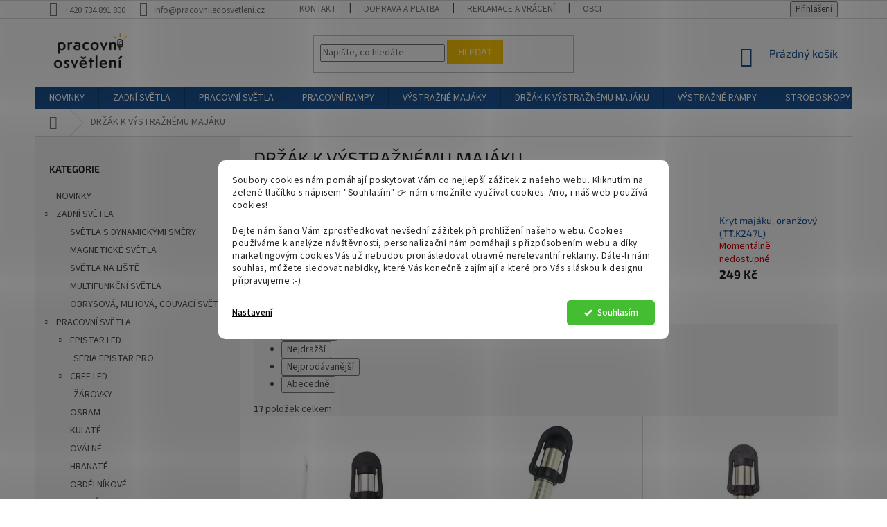

--- FILE ---
content_type: text/html; charset=utf-8
request_url: https://www.pracovniledosvetleni.cz/drzak-k-vystraznemu-majaku/
body_size: 24531
content:
<!doctype html><html lang="cs" dir="ltr" class="header-background-light external-fonts-loaded"><head><meta charset="utf-8" /><meta name="viewport" content="width=device-width,initial-scale=1" /><title>DRŽÁK K VÝSTRAŽNÉMU MAJÁKU - PRACOVNÍ LED OSVĚTLENÍ</title><link rel="preconnect" href="https://cdn.myshoptet.com" /><link rel="dns-prefetch" href="https://cdn.myshoptet.com" /><link rel="preload" href="https://cdn.myshoptet.com/prj/dist/master/cms/libs/jquery/jquery-1.11.3.min.js" as="script" /><link href="https://cdn.myshoptet.com/prj/dist/master/cms/templates/frontend_templates/shared/css/font-face/source-sans-3.css" rel="stylesheet"><link href="https://cdn.myshoptet.com/prj/dist/master/cms/templates/frontend_templates/shared/css/font-face/exo-2.css" rel="stylesheet"><link href="https://cdn.myshoptet.com/prj/dist/master/shop/dist/font-shoptet-11.css.62c94c7785ff2cea73b2.css" rel="stylesheet"><script>
dataLayer = [];
dataLayer.push({'shoptet' : {
    "pageId": 710,
    "pageType": "category",
    "currency": "CZK",
    "currencyInfo": {
        "decimalSeparator": ",",
        "exchangeRate": 1,
        "priceDecimalPlaces": 2,
        "symbol": "K\u010d",
        "symbolLeft": 0,
        "thousandSeparator": " "
    },
    "language": "cs",
    "projectId": 400418,
    "category": {
        "guid": "a47b5b50-3e1c-11eb-ac23-ac1f6b0076ec",
        "path": "DR\u017d\u00c1K K V\u00ddSTRA\u017dN\u00c9MU MAJ\u00c1KU",
        "parentCategoryGuid": null
    },
    "cartInfo": {
        "id": null,
        "freeShipping": false,
        "freeShippingFrom": null,
        "leftToFreeGift": {
            "formattedPrice": "0 K\u010d",
            "priceLeft": 0
        },
        "freeGift": false,
        "leftToFreeShipping": {
            "priceLeft": null,
            "dependOnRegion": null,
            "formattedPrice": null
        },
        "discountCoupon": [],
        "getNoBillingShippingPrice": {
            "withoutVat": 0,
            "vat": 0,
            "withVat": 0
        },
        "cartItems": [],
        "taxMode": "ORDINARY"
    },
    "cart": [],
    "customer": {
        "priceRatio": 1,
        "priceListId": 1,
        "groupId": null,
        "registered": false,
        "mainAccount": false
    }
}});
dataLayer.push({'cookie_consent' : {
    "marketing": "denied",
    "analytics": "denied"
}});
document.addEventListener('DOMContentLoaded', function() {
    shoptet.consent.onAccept(function(agreements) {
        if (agreements.length == 0) {
            return;
        }
        dataLayer.push({
            'cookie_consent' : {
                'marketing' : (agreements.includes(shoptet.config.cookiesConsentOptPersonalisation)
                    ? 'granted' : 'denied'),
                'analytics': (agreements.includes(shoptet.config.cookiesConsentOptAnalytics)
                    ? 'granted' : 'denied')
            },
            'event': 'cookie_consent'
        });
    });
});
</script>
<meta property="og:type" content="website"><meta property="og:site_name" content="pracovniledosvetleni.cz"><meta property="og:url" content="https://www.pracovniledosvetleni.cz/drzak-k-vystraznemu-majaku/"><meta property="og:title" content="DRŽÁK K VÝSTRAŽNÉMU MAJÁKU - PRACOVNÍ LED OSVĚTLENÍ"><meta name="author" content="PRACOVNÍ LED OSVĚTLENÍ"><meta name="web_author" content="Shoptet.cz"><meta name="dcterms.rightsHolder" content="www.pracovniledosvetleni.cz"><meta name="robots" content="index,follow"><meta property="og:image" content="https://cdn.myshoptet.com/usr/www.pracovniledosvetleni.cz/user/logos/pracovn___osv__tlen___logo.jpg?t=1769013976"><meta property="og:description" content="DRŽÁK K VÝSTRAŽNÉMU MAJÁKU, PRACOVNÍ LED OSVĚTLENÍ"><meta name="description" content="DRŽÁK K VÝSTRAŽNÉMU MAJÁKU, PRACOVNÍ LED OSVĚTLENÍ"><style>:root {--color-primary: #1B5292;--color-primary-h: 212;--color-primary-s: 69%;--color-primary-l: 34%;--color-primary-hover: #1B5292;--color-primary-hover-h: 212;--color-primary-hover-s: 69%;--color-primary-hover-l: 34%;--color-secondary: #1B5292;--color-secondary-h: 212;--color-secondary-s: 69%;--color-secondary-l: 34%;--color-secondary-hover: #1B5292;--color-secondary-hover-h: 212;--color-secondary-hover-s: 69%;--color-secondary-hover-l: 34%;--color-tertiary: #ffc807;--color-tertiary-h: 47;--color-tertiary-s: 100%;--color-tertiary-l: 51%;--color-tertiary-hover: #ffbb00;--color-tertiary-hover-h: 44;--color-tertiary-hover-s: 100%;--color-tertiary-hover-l: 50%;--color-header-background: #ffffff;--template-font: "Source Sans 3";--template-headings-font: "Exo 2";--header-background-url: none;--cookies-notice-background: #F8FAFB;--cookies-notice-color: #252525;--cookies-notice-button-hover: #27263f;--cookies-notice-link-hover: #3b3a5f;--templates-update-management-preview-mode-content: "Náhled aktualizací šablony je aktivní pro váš prohlížeč."}</style>
    
    <link href="https://cdn.myshoptet.com/prj/dist/master/shop/dist/main-11.less.5a24dcbbdabfd189c152.css" rel="stylesheet" />
        
<link rel="next" href="/drzak-k-vystraznemu-majaku/strana-2/" />    <script>var shoptet = shoptet || {};</script>
    <script src="https://cdn.myshoptet.com/prj/dist/master/shop/dist/main-3g-header.js.05f199e7fd2450312de2.js"></script>
<!-- User include --><!-- api 1280(896) html code header -->
<link rel="stylesheet" href="https://cdn.myshoptet.com/usr/shoptet.tomashlad.eu/user/documents/extras/cookies-addon/screen.min.css?v0008">
<script>
    var shoptetakCookiesSettings={"useRoundingCorners":true,"cookiesImgPopup":false,"cookiesSize":"middle","cookiesOrientation":"horizontal","cookiesImg":false,"buttonBg":false,"showPopup":false};

    var body=document.getElementsByTagName("body")[0];

    const rootElement = document.documentElement;

    rootElement.classList.add("st-cookies-v2");

    if (shoptetakCookiesSettings.useRoundingCorners) {
        rootElement.classList.add("st-cookies-corners");
    }
    if (shoptetakCookiesSettings.cookiesImgPopup) {
        rootElement.classList.add("st-cookies-popup-img");
    }
    if (shoptetakCookiesSettings.cookiesImg) {
        rootElement.classList.add("st-cookies-img");
    }
    if (shoptetakCookiesSettings.buttonBg) {
        rootElement.classList.add("st-cookies-btn");
    }
    if (shoptetakCookiesSettings.cookiesSize) {
        if (shoptetakCookiesSettings.cookiesSize === 'thin') {
            rootElement.classList.add("st-cookies-thin");
        }
        if (shoptetakCookiesSettings.cookiesSize === 'middle') {
            rootElement.classList.add("st-cookies-middle");
        }
        if (shoptetakCookiesSettings.cookiesSize === 'large') {
            rootElement.classList.add("st-cookies-large");
        }
    }
    if (shoptetakCookiesSettings.cookiesOrientation) {
        if (shoptetakCookiesSettings.cookiesOrientation === 'vertical') {
            rootElement.classList.add("st-cookies-vertical");
        }
    }
</script>


<!-- service 565(213) html code header -->
<!--
<link rel="stylesheet" type="text/css" href="https://app.visual.ws/gpwebpay_shoptet/shoptet.css">
<script async defer type="text/javascript" src="https://app.visual.ws/gpwebpay_shoptet/shoptet.js"></script>
-->
<!-- service 1280(896) html code header -->
<style>
.st-cookies-v2.st-cookies-btn .shoptak-carbon .siteCookies .siteCookies__form .siteCookies__buttonWrap button[value=all] {
margin-left: 10px;
}
@media (max-width: 768px) {
.st-cookies-v2.st-cookies-btn .shoptak-carbon .siteCookies .siteCookies__form .siteCookies__buttonWrap button[value=all] {
margin-left: 0px;
}
.st-cookies-v2 .shoptak-carbon .siteCookies.siteCookies--dark .siteCookies__form .siteCookies__buttonWrap button[value=reject] {
margin: 0 10px;
}
}
@media only screen and (max-width: 768px) {
 .st-cookies-v2 .siteCookies .siteCookies__form .siteCookies__buttonWrap .js-cookies-settings[value=all], .st-cookies-v2 .siteCookies .siteCookies__form .siteCookies__buttonWrap button[value=all] {   
  margin: 0 auto 10px auto;
 }
 .st-cookies-v2 .siteCookies.siteCookies--center {
  bottom: unset;
  top: 50%;
  transform: translate(-50%, -50%);
  width: 90%;
 }
}
</style>
<!-- project html code header -->
<style type="text/css">
.flag.flag-discount {background-color: #ffbb00;}

.flag.flag-new {background-color: #ffbb00;}
</style>

<meta name="google-site-verification" content="-F0a66bP0leY_Xb8_24CBlPeWuJuk3JGT8LNoicC7WE" />
<!-- /User include --><link rel="shortcut icon" href="/favicon.ico" type="image/x-icon" /><link rel="canonical" href="https://www.pracovniledosvetleni.cz/drzak-k-vystraznemu-majaku/" />    <!-- Global site tag (gtag.js) - Google Analytics -->
    <script async src="https://www.googletagmanager.com/gtag/js?id=AW-399552563"></script>
    <script>
        
        window.dataLayer = window.dataLayer || [];
        function gtag(){dataLayer.push(arguments);}
        

                    console.debug('default consent data');

            gtag('consent', 'default', {"ad_storage":"denied","analytics_storage":"denied","ad_user_data":"denied","ad_personalization":"denied","wait_for_update":500});
            dataLayer.push({
                'event': 'default_consent'
            });
        
        gtag('js', new Date());

        
        
                gtag('config', 'AW-399552563', {"allow_enhanced_conversions":true});
        
        
        
        
        
        
        
        
        
        
        
        
        
        
        
        
        
        
        document.addEventListener('DOMContentLoaded', function() {
            if (typeof shoptet.tracking !== 'undefined') {
                for (var id in shoptet.tracking.bannersList) {
                    gtag('event', 'view_promotion', {
                        "send_to": "UA",
                        "promotions": [
                            {
                                "id": shoptet.tracking.bannersList[id].id,
                                "name": shoptet.tracking.bannersList[id].name,
                                "position": shoptet.tracking.bannersList[id].position
                            }
                        ]
                    });
                }
            }

            shoptet.consent.onAccept(function(agreements) {
                if (agreements.length !== 0) {
                    console.debug('gtag consent accept');
                    var gtagConsentPayload =  {
                        'ad_storage': agreements.includes(shoptet.config.cookiesConsentOptPersonalisation)
                            ? 'granted' : 'denied',
                        'analytics_storage': agreements.includes(shoptet.config.cookiesConsentOptAnalytics)
                            ? 'granted' : 'denied',
                                                                                                'ad_user_data': agreements.includes(shoptet.config.cookiesConsentOptPersonalisation)
                            ? 'granted' : 'denied',
                        'ad_personalization': agreements.includes(shoptet.config.cookiesConsentOptPersonalisation)
                            ? 'granted' : 'denied',
                        };
                    console.debug('update consent data', gtagConsentPayload);
                    gtag('consent', 'update', gtagConsentPayload);
                    dataLayer.push(
                        { 'event': 'update_consent' }
                    );
                }
            });
        });
    </script>
</head><body class="desktop id-710 in-drzak-k-vystraznemu-majaku template-11 type-category multiple-columns-body columns-3 ums_forms_redesign--off ums_a11y_category_page--on ums_discussion_rating_forms--off ums_flags_display_unification--on ums_a11y_login--on mobile-header-version-0"><noscript>
    <style>
        #header {
            padding-top: 0;
            position: relative !important;
            top: 0;
        }
        .header-navigation {
            position: relative !important;
        }
        .overall-wrapper {
            margin: 0 !important;
        }
        body:not(.ready) {
            visibility: visible !important;
        }
    </style>
    <div class="no-javascript">
        <div class="no-javascript__title">Musíte změnit nastavení vašeho prohlížeče</div>
        <div class="no-javascript__text">Podívejte se na: <a href="https://www.google.com/support/bin/answer.py?answer=23852">Jak povolit JavaScript ve vašem prohlížeči</a>.</div>
        <div class="no-javascript__text">Pokud používáte software na blokování reklam, může být nutné povolit JavaScript z této stránky.</div>
        <div class="no-javascript__text">Děkujeme.</div>
    </div>
</noscript>

        <div id="fb-root"></div>
        <script>
            window.fbAsyncInit = function() {
                FB.init({
//                    appId            : 'your-app-id',
                    autoLogAppEvents : true,
                    xfbml            : true,
                    version          : 'v19.0'
                });
            };
        </script>
        <script async defer crossorigin="anonymous" src="https://connect.facebook.net/cs_CZ/sdk.js"></script>    <div class="siteCookies siteCookies--center siteCookies--light js-siteCookies" role="dialog" data-testid="cookiesPopup" data-nosnippet>
        <div class="siteCookies__form">
            <div class="siteCookies__content">
                <div class="siteCookies__text">
                    <p>Soubory cookies nám pomáhají poskytovat Vám co nejlepší zážitek z našeho webu. Kliknutím na zelené tlačítko s nápisem "Souhlasím" 👉 nám umožníte využívat cookies. <span>Ano, i náš web používá cookies!</span></p>
<p><span></span><span>Dejte nám šanci Vám zprostředkovat nevšední zážitek při prohlížení našeho webu. Cookies používáme k analýze návštěvnosti, personalizační nám pomáhají s přizpůsobením webu a díky marketingovým cookies Vás už nebudou pronásledovat otravné nerelevantní reklamy. Dáte-li nám souhlas, můžete sledovat nabídky, které Vás konečně zajímají a které pro Vás s láskou k designu připravujeme :-)</span></p>
                </div>
                <p class="siteCookies__links">
                    <button class="siteCookies__link js-cookies-settings" aria-label="Nastavení cookies" data-testid="cookiesSettings">Nastavení</button>
                </p>
            </div>
            <div class="siteCookies__buttonWrap">
                                <button class="siteCookies__button js-cookiesConsentSubmit" value="all" aria-label="Přijmout cookies" data-testid="buttonCookiesAccept">Souhlasím</button>
            </div>
        </div>
        <script>
            document.addEventListener("DOMContentLoaded", () => {
                const siteCookies = document.querySelector('.js-siteCookies');
                document.addEventListener("scroll", shoptet.common.throttle(() => {
                    const st = document.documentElement.scrollTop;
                    if (st > 1) {
                        siteCookies.classList.add('siteCookies--scrolled');
                    } else {
                        siteCookies.classList.remove('siteCookies--scrolled');
                    }
                }, 100));
            });
        </script>
    </div>
<a href="#content" class="skip-link sr-only">Přejít na obsah</a><div class="overall-wrapper"><div class="user-action"><div class="container">
    <div class="user-action-in">
                    <div id="login" class="user-action-login popup-widget login-widget" role="dialog" aria-labelledby="loginHeading">
        <div class="popup-widget-inner">
                            <h2 id="loginHeading">Přihlášení k vašemu účtu</h2><div id="customerLogin"><form action="/action/Customer/Login/" method="post" id="formLoginIncluded" class="csrf-enabled formLogin" data-testid="formLogin"><input type="hidden" name="referer" value="" /><div class="form-group"><div class="input-wrapper email js-validated-element-wrapper no-label"><input type="email" name="email" class="form-control" autofocus placeholder="E-mailová adresa (např. jan@novak.cz)" data-testid="inputEmail" autocomplete="email" required /></div></div><div class="form-group"><div class="input-wrapper password js-validated-element-wrapper no-label"><input type="password" name="password" class="form-control" placeholder="Heslo" data-testid="inputPassword" autocomplete="current-password" required /><span class="no-display">Nemůžete vyplnit toto pole</span><input type="text" name="surname" value="" class="no-display" /></div></div><div class="form-group"><div class="login-wrapper"><button type="submit" class="btn btn-secondary btn-text btn-login" data-testid="buttonSubmit">Přihlásit se</button><div class="password-helper"><a href="/registrace/" data-testid="signup" rel="nofollow">Nová registrace</a><a href="/klient/zapomenute-heslo/" rel="nofollow">Zapomenuté heslo</a></div></div></div></form>
</div>                    </div>
    </div>

                            <div id="cart-widget" class="user-action-cart popup-widget cart-widget loader-wrapper" data-testid="popupCartWidget" role="dialog" aria-hidden="true">
    <div class="popup-widget-inner cart-widget-inner place-cart-here">
        <div class="loader-overlay">
            <div class="loader"></div>
        </div>
    </div>

    <div class="cart-widget-button">
        <a href="/kosik/" class="btn btn-conversion" id="continue-order-button" rel="nofollow" data-testid="buttonNextStep">Pokračovat do košíku</a>
    </div>
</div>
            </div>
</div>
</div><div class="top-navigation-bar" data-testid="topNavigationBar">

    <div class="container">

        <div class="top-navigation-contacts">
            <strong>Zákaznická podpora:</strong><a href="tel:+420734891800" class="project-phone" aria-label="Zavolat na +420734891800" data-testid="contactboxPhone"><span>+420 734 891 800</span></a><a href="mailto:info@pracovniledosvetleni.cz" class="project-email" data-testid="contactboxEmail"><span>info@pracovniledosvetleni.cz</span></a>        </div>

                            <div class="top-navigation-menu">
                <div class="top-navigation-menu-trigger"></div>
                <ul class="top-navigation-bar-menu">
                                            <li class="top-navigation-menu-item-29">
                            <a href="/kontakty/">KONTAKT</a>
                        </li>
                                            <li class="top-navigation-menu-item-734">
                            <a href="/doprava-a-platba/">DOPRAVA A PLATBA</a>
                        </li>
                                            <li class="top-navigation-menu-item-737">
                            <a href="/reklamace-a-vraceni/">REKLAMACE A VRÁCENÍ</a>
                        </li>
                                            <li class="top-navigation-menu-item-39">
                            <a href="/obchodni-podminky/">OBCHODNÍ PODMÍNKY</a>
                        </li>
                                            <li class="top-navigation-menu-item-691">
                            <a href="/podminky-ochrany-osobnich-udaju/">PODMÍNKY GDPR</a>
                        </li>
                                    </ul>
                <ul class="top-navigation-bar-menu-helper"></ul>
            </div>
        
        <div class="top-navigation-tools">
            <div class="responsive-tools">
                <a href="#" class="toggle-window" data-target="search" aria-label="Hledat" data-testid="linkSearchIcon"></a>
                                                            <a href="#" class="toggle-window" data-target="login"></a>
                                                    <a href="#" class="toggle-window" data-target="navigation" aria-label="Menu" data-testid="hamburgerMenu"></a>
            </div>
                        <button class="top-nav-button top-nav-button-login toggle-window" type="button" data-target="login" aria-haspopup="dialog" aria-controls="login" aria-expanded="false" data-testid="signin"><span>Přihlášení</span></button>        </div>

    </div>

</div>
<header id="header"><div class="container navigation-wrapper">
    <div class="header-top">
        <div class="site-name-wrapper">
            <div class="site-name"><a href="/" data-testid="linkWebsiteLogo"><img src="https://cdn.myshoptet.com/usr/www.pracovniledosvetleni.cz/user/logos/pracovn___osv__tlen___logo.jpg" alt="PRACOVNÍ LED OSVĚTLENÍ" fetchpriority="low" /></a></div>        </div>
        <div class="search" itemscope itemtype="https://schema.org/WebSite">
            <meta itemprop="headline" content="DRŽÁK K VÝSTRAŽNÉMU MAJÁKU"/><meta itemprop="url" content="https://www.pracovniledosvetleni.cz"/><meta itemprop="text" content="DRŽÁK K VÝSTRAŽNÉMU MAJÁKU, PRACOVNÍ LED OSVĚTLENÍ"/>            <form action="/action/ProductSearch/prepareString/" method="post"
    id="formSearchForm" class="search-form compact-form js-search-main"
    itemprop="potentialAction" itemscope itemtype="https://schema.org/SearchAction" data-testid="searchForm">
    <fieldset>
        <meta itemprop="target"
            content="https://www.pracovniledosvetleni.cz/vyhledavani/?string={string}"/>
        <input type="hidden" name="language" value="cs"/>
        
            
<input
    type="search"
    name="string"
        class="query-input form-control search-input js-search-input"
    placeholder="Napište, co hledáte"
    autocomplete="off"
    required
    itemprop="query-input"
    aria-label="Vyhledávání"
    data-testid="searchInput"
>
            <button type="submit" class="btn btn-default" data-testid="searchBtn">Hledat</button>
        
    </fieldset>
</form>
        </div>
        <div class="navigation-buttons">
                
    <a href="/kosik/" class="btn btn-icon toggle-window cart-count" data-target="cart" data-hover="true" data-redirect="true" data-testid="headerCart" rel="nofollow" aria-haspopup="dialog" aria-expanded="false" aria-controls="cart-widget">
        
                <span class="sr-only">Nákupní košík</span>
        
            <span class="cart-price visible-lg-inline-block" data-testid="headerCartPrice">
                                    Prázdný košík                            </span>
        
    
            </a>
        </div>
    </div>
    <nav id="navigation" aria-label="Hlavní menu" data-collapsible="true"><div class="navigation-in menu"><ul class="menu-level-1" role="menubar" data-testid="headerMenuItems"><li class="menu-item-815" role="none"><a href="/novinky/" data-testid="headerMenuItem" role="menuitem" aria-expanded="false"><b>NOVINKY</b></a></li>
<li class="menu-item-743 ext" role="none"><a href="/zadni-svetla/" data-testid="headerMenuItem" role="menuitem" aria-haspopup="true" aria-expanded="false"><b>ZADNÍ SVĚTLA</b><span class="submenu-arrow"></span></a><ul class="menu-level-2" aria-label="ZADNÍ SVĚTLA" tabindex="-1" role="menu"><li class="menu-item-791" role="none"><a href="/svitilny-s-dynamickymi-smery/" class="menu-image" data-testid="headerMenuItem" tabindex="-1" aria-hidden="true"><img src="data:image/svg+xml,%3Csvg%20width%3D%22140%22%20height%3D%22100%22%20xmlns%3D%22http%3A%2F%2Fwww.w3.org%2F2000%2Fsvg%22%3E%3C%2Fsvg%3E" alt="" aria-hidden="true" width="140" height="100"  data-src="https://cdn.myshoptet.com/usr/www.pracovniledosvetleni.cz/user/categories/thumb/1.jpg" fetchpriority="low" /></a><div><a href="/svitilny-s-dynamickymi-smery/" data-testid="headerMenuItem" role="menuitem"><span>SVĚTLA S DYNAMICKÝMI SMĚRY</span></a>
                        </div></li><li class="menu-item-794" role="none"><a href="/magneticke-svitilny/" class="menu-image" data-testid="headerMenuItem" tabindex="-1" aria-hidden="true"><img src="data:image/svg+xml,%3Csvg%20width%3D%22140%22%20height%3D%22100%22%20xmlns%3D%22http%3A%2F%2Fwww.w3.org%2F2000%2Fsvg%22%3E%3C%2Fsvg%3E" alt="" aria-hidden="true" width="140" height="100"  data-src="https://cdn.myshoptet.com/usr/www.pracovniledosvetleni.cz/user/categories/thumb/5.jpg" fetchpriority="low" /></a><div><a href="/magneticke-svitilny/" data-testid="headerMenuItem" role="menuitem"><span>MAGNETICKÉ SVĚTLA</span></a>
                        </div></li><li class="menu-item-797" role="none"><a href="/svitidla-na-baru/" class="menu-image" data-testid="headerMenuItem" tabindex="-1" aria-hidden="true"><img src="data:image/svg+xml,%3Csvg%20width%3D%22140%22%20height%3D%22100%22%20xmlns%3D%22http%3A%2F%2Fwww.w3.org%2F2000%2Fsvg%22%3E%3C%2Fsvg%3E" alt="" aria-hidden="true" width="140" height="100"  data-src="https://cdn.myshoptet.com/usr/www.pracovniledosvetleni.cz/user/categories/thumb/12020_.jpg" fetchpriority="low" /></a><div><a href="/svitidla-na-baru/" data-testid="headerMenuItem" role="menuitem"><span>SVĚTLA NA LIŠTĚ</span></a>
                        </div></li><li class="menu-item-800" role="none"><a href="/multifunkcni-svitidla/" class="menu-image" data-testid="headerMenuItem" tabindex="-1" aria-hidden="true"><img src="data:image/svg+xml,%3Csvg%20width%3D%22140%22%20height%3D%22100%22%20xmlns%3D%22http%3A%2F%2Fwww.w3.org%2F2000%2Fsvg%22%3E%3C%2Fsvg%3E" alt="" aria-hidden="true" width="140" height="100"  data-src="https://cdn.myshoptet.com/usr/www.pracovniledosvetleni.cz/user/categories/thumb/1-2.jpg" fetchpriority="low" /></a><div><a href="/multifunkcni-svitidla/" data-testid="headerMenuItem" role="menuitem"><span>MULTIFUNKČNÍ SVĚTLA</span></a>
                        </div></li><li class="menu-item-803" role="none"><a href="/jednotlive-funkce-a-prohlidka/" class="menu-image" data-testid="headerMenuItem" tabindex="-1" aria-hidden="true"><img src="data:image/svg+xml,%3Csvg%20width%3D%22140%22%20height%3D%22100%22%20xmlns%3D%22http%3A%2F%2Fwww.w3.org%2F2000%2Fsvg%22%3E%3C%2Fsvg%3E" alt="" aria-hidden="true" width="140" height="100"  data-src="https://cdn.myshoptet.com/usr/www.pracovniledosvetleni.cz/user/categories/thumb/1-3.jpg" fetchpriority="low" /></a><div><a href="/jednotlive-funkce-a-prohlidka/" data-testid="headerMenuItem" role="menuitem"><span>OBRYSOVÁ, MLHOVÁ, COUVACÍ SVĚTLA</span></a>
                        </div></li></ul></li>
<li class="menu-item-695 ext" role="none"><a href="/pracovni-svitidla/" data-testid="headerMenuItem" role="menuitem" aria-haspopup="true" aria-expanded="false"><b>PRACOVNÍ SVĚTLA</b><span class="submenu-arrow"></span></a><ul class="menu-level-2" aria-label="PRACOVNÍ SVĚTLA" tabindex="-1" role="menu"><li class="menu-item-752 has-third-level" role="none"><a href="/epistar-led/" class="menu-image" data-testid="headerMenuItem" tabindex="-1" aria-hidden="true"><img src="data:image/svg+xml,%3Csvg%20width%3D%22140%22%20height%3D%22100%22%20xmlns%3D%22http%3A%2F%2Fwww.w3.org%2F2000%2Fsvg%22%3E%3C%2Fsvg%3E" alt="" aria-hidden="true" width="140" height="100"  data-src="https://cdn.myshoptet.com/usr/www.pracovniledosvetleni.cz/user/categories/thumb/epistar_led-1.png" fetchpriority="low" /></a><div><a href="/epistar-led/" data-testid="headerMenuItem" role="menuitem"><span>EPISTAR LED</span></a>
                                                    <ul class="menu-level-3" role="menu">
                                                                    <li class="menu-item-755" role="none">
                                        <a href="/seria-epistar-pro/" data-testid="headerMenuItem" role="menuitem">
                                            SERIA EPISTAR PRO</a>                                    </li>
                                                            </ul>
                        </div></li><li class="menu-item-758 has-third-level" role="none"><a href="/cree-led/" class="menu-image" data-testid="headerMenuItem" tabindex="-1" aria-hidden="true"><img src="data:image/svg+xml,%3Csvg%20width%3D%22140%22%20height%3D%22100%22%20xmlns%3D%22http%3A%2F%2Fwww.w3.org%2F2000%2Fsvg%22%3E%3C%2Fsvg%3E" alt="" aria-hidden="true" width="140" height="100"  data-src="https://cdn.myshoptet.com/usr/www.pracovniledosvetleni.cz/user/categories/thumb/cree_led.png" fetchpriority="low" /></a><div><a href="/cree-led/" data-testid="headerMenuItem" role="menuitem"><span>CREE LED</span></a>
                                                    <ul class="menu-level-3" role="menu">
                                                                    <li class="menu-item-761" role="none">
                                        <a href="/zarovky-2/" data-testid="headerMenuItem" role="menuitem">
                                            ŽÁROVKY</a>                                    </li>
                                                            </ul>
                        </div></li><li class="menu-item-876" role="none"><a href="/osram/" class="menu-image" data-testid="headerMenuItem" tabindex="-1" aria-hidden="true"><img src="data:image/svg+xml,%3Csvg%20width%3D%22140%22%20height%3D%22100%22%20xmlns%3D%22http%3A%2F%2Fwww.w3.org%2F2000%2Fsvg%22%3E%3C%2Fsvg%3E" alt="" aria-hidden="true" width="140" height="100"  data-src="https://cdn.myshoptet.com/usr/www.pracovniledosvetleni.cz/user/categories/thumb/osconiq-e2835.jpeg" fetchpriority="low" /></a><div><a href="/osram/" data-testid="headerMenuItem" role="menuitem"><span>OSRAM</span></a>
                        </div></li><li class="menu-item-833" role="none"><a href="/kulate/" class="menu-image" data-testid="headerMenuItem" tabindex="-1" aria-hidden="true"><img src="data:image/svg+xml,%3Csvg%20width%3D%22140%22%20height%3D%22100%22%20xmlns%3D%22http%3A%2F%2Fwww.w3.org%2F2000%2Fsvg%22%3E%3C%2Fsvg%3E" alt="" aria-hidden="true" width="140" height="100"  data-src="https://cdn.myshoptet.com/usr/www.pracovniledosvetleni.cz/user/categories/thumb/13216_ikona.jpg" fetchpriority="low" /></a><div><a href="/kulate/" data-testid="headerMenuItem" role="menuitem"><span>KULATÉ</span></a>
                        </div></li><li class="menu-item-836" role="none"><a href="/ovalne/" class="menu-image" data-testid="headerMenuItem" tabindex="-1" aria-hidden="true"><img src="data:image/svg+xml,%3Csvg%20width%3D%22140%22%20height%3D%22100%22%20xmlns%3D%22http%3A%2F%2Fwww.w3.org%2F2000%2Fsvg%22%3E%3C%2Fsvg%3E" alt="" aria-hidden="true" width="140" height="100"  data-src="https://cdn.myshoptet.com/usr/www.pracovniledosvetleni.cz/user/categories/thumb/ms-2205-24w.jpg" fetchpriority="low" /></a><div><a href="/ovalne/" data-testid="headerMenuItem" role="menuitem"><span>OVÁLNÉ</span></a>
                        </div></li><li class="menu-item-839" role="none"><a href="/hranate/" class="menu-image" data-testid="headerMenuItem" tabindex="-1" aria-hidden="true"><img src="data:image/svg+xml,%3Csvg%20width%3D%22140%22%20height%3D%22100%22%20xmlns%3D%22http%3A%2F%2Fwww.w3.org%2F2000%2Fsvg%22%3E%3C%2Fsvg%3E" alt="" aria-hidden="true" width="140" height="100"  data-src="https://cdn.myshoptet.com/usr/www.pracovniledosvetleni.cz/user/categories/thumb/13217_ikona.jpg" fetchpriority="low" /></a><div><a href="/hranate/" data-testid="headerMenuItem" role="menuitem"><span>HRANATÉ</span></a>
                        </div></li><li class="menu-item-842" role="none"><a href="/obdelnikove/" class="menu-image" data-testid="headerMenuItem" tabindex="-1" aria-hidden="true"><img src="data:image/svg+xml,%3Csvg%20width%3D%22140%22%20height%3D%22100%22%20xmlns%3D%22http%3A%2F%2Fwww.w3.org%2F2000%2Fsvg%22%3E%3C%2Fsvg%3E" alt="" aria-hidden="true" width="140" height="100"  data-src="https://cdn.myshoptet.com/usr/www.pracovniledosvetleni.cz/user/categories/thumb/img_0463.jpg" fetchpriority="low" /></a><div><a href="/obdelnikove/" data-testid="headerMenuItem" role="menuitem"><span>OBDÉLNÍKOVÉ</span></a>
                        </div></li></ul></li>
<li class="menu-item-704 ext" role="none"><a href="/pracovni-rampy/" data-testid="headerMenuItem" role="menuitem" aria-haspopup="true" aria-expanded="false"><b>PRACOVNÍ RAMPY</b><span class="submenu-arrow"></span></a><ul class="menu-level-2" aria-label="PRACOVNÍ RAMPY" tabindex="-1" role="menu"><li class="menu-item-855" role="none"><a href="/rovne/" class="menu-image" data-testid="headerMenuItem" tabindex="-1" aria-hidden="true"><img src="data:image/svg+xml,%3Csvg%20width%3D%22140%22%20height%3D%22100%22%20xmlns%3D%22http%3A%2F%2Fwww.w3.org%2F2000%2Fsvg%22%3E%3C%2Fsvg%3E" alt="" aria-hidden="true" width="140" height="100"  data-src="https://cdn.myshoptet.com/usr/www.pracovniledosvetleni.cz/user/categories/thumb/dsc_1676-small-147.jpg" fetchpriority="low" /></a><div><a href="/rovne/" data-testid="headerMenuItem" role="menuitem"><span>ROVNÉ</span></a>
                        </div></li><li class="menu-item-858" role="none"><a href="/slim/" class="menu-image" data-testid="headerMenuItem" tabindex="-1" aria-hidden="true"><img src="data:image/svg+xml,%3Csvg%20width%3D%22140%22%20height%3D%22100%22%20xmlns%3D%22http%3A%2F%2Fwww.w3.org%2F2000%2Fsvg%22%3E%3C%2Fsvg%3E" alt="" aria-hidden="true" width="140" height="100"  data-src="https://cdn.myshoptet.com/usr/www.pracovniledosvetleni.cz/user/categories/thumb/28180sl_(4).jpg" fetchpriority="low" /></a><div><a href="/slim/" data-testid="headerMenuItem" role="menuitem"><span>SLIM</span></a>
                        </div></li><li class="menu-item-861" role="none"><a href="/combo/" class="menu-image" data-testid="headerMenuItem" tabindex="-1" aria-hidden="true"><img src="data:image/svg+xml,%3Csvg%20width%3D%22140%22%20height%3D%22100%22%20xmlns%3D%22http%3A%2F%2Fwww.w3.org%2F2000%2Fsvg%22%3E%3C%2Fsvg%3E" alt="" aria-hidden="true" width="140" height="100"  data-src="https://cdn.myshoptet.com/usr/www.pracovniledosvetleni.cz/user/categories/thumb/1-5.jpg" fetchpriority="low" /></a><div><a href="/combo/" data-testid="headerMenuItem" role="menuitem"><span>COMBO</span></a>
                        </div></li><li class="menu-item-864" role="none"><a href="/zahnute/" class="menu-image" data-testid="headerMenuItem" tabindex="-1" aria-hidden="true"><img src="data:image/svg+xml,%3Csvg%20width%3D%22140%22%20height%3D%22100%22%20xmlns%3D%22http%3A%2F%2Fwww.w3.org%2F2000%2Fsvg%22%3E%3C%2Fsvg%3E" alt="" aria-hidden="true" width="140" height="100"  data-src="https://cdn.myshoptet.com/usr/www.pracovniledosvetleni.cz/user/categories/thumb/dsc_1683-small-148.jpg" fetchpriority="low" /></a><div><a href="/zahnute/" data-testid="headerMenuItem" role="menuitem"><span>ZAHNUTÉ</span></a>
                        </div></li><li class="menu-item-764 has-third-level" role="none"><a href="/epistar-led-panely/" class="menu-image" data-testid="headerMenuItem" tabindex="-1" aria-hidden="true"><img src="data:image/svg+xml,%3Csvg%20width%3D%22140%22%20height%3D%22100%22%20xmlns%3D%22http%3A%2F%2Fwww.w3.org%2F2000%2Fsvg%22%3E%3C%2Fsvg%3E" alt="" aria-hidden="true" width="140" height="100"  data-src="https://cdn.myshoptet.com/usr/www.pracovniledosvetleni.cz/user/categories/thumb/epistar_led-2.png" fetchpriority="low" /></a><div><a href="/epistar-led-panely/" data-testid="headerMenuItem" role="menuitem"><span>EPISTAR LED</span></a>
                                                    <ul class="menu-level-3" role="menu">
                                                                    <li class="menu-item-770" role="none">
                                        <a href="/zahnute-panely/" data-testid="headerMenuItem" role="menuitem">
                                            ZAHNUTÉ PANELY</a>                                    </li>
                                                            </ul>
                        </div></li><li class="menu-item-767" role="none"><a href="/cree-led-panely/" class="menu-image" data-testid="headerMenuItem" tabindex="-1" aria-hidden="true"><img src="data:image/svg+xml,%3Csvg%20width%3D%22140%22%20height%3D%22100%22%20xmlns%3D%22http%3A%2F%2Fwww.w3.org%2F2000%2Fsvg%22%3E%3C%2Fsvg%3E" alt="" aria-hidden="true" width="140" height="100"  data-src="https://cdn.myshoptet.com/usr/www.pracovniledosvetleni.cz/user/categories/thumb/cree_led-1.png" fetchpriority="low" /></a><div><a href="/cree-led-panely/" data-testid="headerMenuItem" role="menuitem"><span>CREE LED</span></a>
                        </div></li><li class="menu-item-881" role="none"><a href="/premium-black-off/" class="menu-image" data-testid="headerMenuItem" tabindex="-1" aria-hidden="true"><img src="data:image/svg+xml,%3Csvg%20width%3D%22140%22%20height%3D%22100%22%20xmlns%3D%22http%3A%2F%2Fwww.w3.org%2F2000%2Fsvg%22%3E%3C%2Fsvg%3E" alt="" aria-hidden="true" width="140" height="100"  data-src="https://cdn.myshoptet.com/prj/dist/master/cms/templates/frontend_templates/00/img/folder.svg" fetchpriority="low" /></a><div><a href="/premium-black-off/" data-testid="headerMenuItem" role="menuitem"><span>PREMIUM BLACK OFF</span></a>
                        </div></li></ul></li>
<li class="menu-item-707 ext" role="none"><a href="/vystrazne-majaky/" data-testid="headerMenuItem" role="menuitem" aria-haspopup="true" aria-expanded="false"><b>VÝSTRAŽNÉ MAJÁKY</b><span class="submenu-arrow"></span></a><ul class="menu-level-2" aria-label="VÝSTRAŽNÉ MAJÁKY" tabindex="-1" role="menu"><li class="menu-item-776" role="none"><a href="/zarovka-h1/" class="menu-image" data-testid="headerMenuItem" tabindex="-1" aria-hidden="true"><img src="data:image/svg+xml,%3Csvg%20width%3D%22140%22%20height%3D%22100%22%20xmlns%3D%22http%3A%2F%2Fwww.w3.org%2F2000%2Fsvg%22%3E%3C%2Fsvg%3E" alt="" aria-hidden="true" width="140" height="100"  data-src="https://cdn.myshoptet.com/usr/www.pracovniledosvetleni.cz/user/categories/thumb/__ar__wka_h1.png" fetchpriority="low" /></a><div><a href="/zarovka-h1/" data-testid="headerMenuItem" role="menuitem"><span>ŽÁROVKA H1</span></a>
                        </div></li><li class="menu-item-779" role="none"><a href="/smd-5730/" class="menu-image" data-testid="headerMenuItem" tabindex="-1" aria-hidden="true"><img src="data:image/svg+xml,%3Csvg%20width%3D%22140%22%20height%3D%22100%22%20xmlns%3D%22http%3A%2F%2Fwww.w3.org%2F2000%2Fsvg%22%3E%3C%2Fsvg%3E" alt="" aria-hidden="true" width="140" height="100"  data-src="https://cdn.myshoptet.com/usr/www.pracovniledosvetleni.cz/user/categories/thumb/smd_5730.png" fetchpriority="low" /></a><div><a href="/smd-5730/" data-testid="headerMenuItem" role="menuitem"><span>SMD 5730</span></a>
                        </div></li><li class="menu-item-782" role="none"><a href="/smd-2835/" class="menu-image" data-testid="headerMenuItem" tabindex="-1" aria-hidden="true"><img src="data:image/svg+xml,%3Csvg%20width%3D%22140%22%20height%3D%22100%22%20xmlns%3D%22http%3A%2F%2Fwww.w3.org%2F2000%2Fsvg%22%3E%3C%2Fsvg%3E" alt="" aria-hidden="true" width="140" height="100"  data-src="https://cdn.myshoptet.com/usr/www.pracovniledosvetleni.cz/user/categories/thumb/smd_2835.png" fetchpriority="low" /></a><div><a href="/smd-2835/" data-testid="headerMenuItem" role="menuitem"><span>SMD 2835</span></a>
                        </div></li><li class="menu-item-785" role="none"><a href="/smd-3535/" class="menu-image" data-testid="headerMenuItem" tabindex="-1" aria-hidden="true"><img src="data:image/svg+xml,%3Csvg%20width%3D%22140%22%20height%3D%22100%22%20xmlns%3D%22http%3A%2F%2Fwww.w3.org%2F2000%2Fsvg%22%3E%3C%2Fsvg%3E" alt="" aria-hidden="true" width="140" height="100"  data-src="https://cdn.myshoptet.com/usr/www.pracovniledosvetleni.cz/user/categories/thumb/smd_3535_2.png" fetchpriority="low" /></a><div><a href="/smd-3535/" data-testid="headerMenuItem" role="menuitem"><span>SMD 3535</span></a>
                        </div></li><li class="menu-item-788" role="none"><a href="/epistar-led-majak/" class="menu-image" data-testid="headerMenuItem" tabindex="-1" aria-hidden="true"><img src="data:image/svg+xml,%3Csvg%20width%3D%22140%22%20height%3D%22100%22%20xmlns%3D%22http%3A%2F%2Fwww.w3.org%2F2000%2Fsvg%22%3E%3C%2Fsvg%3E" alt="" aria-hidden="true" width="140" height="100"  data-src="https://cdn.myshoptet.com/usr/www.pracovniledosvetleni.cz/user/categories/thumb/epistar_led_2.png" fetchpriority="low" /></a><div><a href="/epistar-led-majak/" data-testid="headerMenuItem" role="menuitem"><span>EPISTAR LED</span></a>
                        </div></li><li class="menu-item-821" role="none"><a href="/montaz-na-magnet/" class="menu-image" data-testid="headerMenuItem" tabindex="-1" aria-hidden="true"><img src="data:image/svg+xml,%3Csvg%20width%3D%22140%22%20height%3D%22100%22%20xmlns%3D%22http%3A%2F%2Fwww.w3.org%2F2000%2Fsvg%22%3E%3C%2Fsvg%3E" alt="" aria-hidden="true" width="140" height="100"  data-src="https://cdn.myshoptet.com/usr/www.pracovniledosvetleni.cz/user/categories/thumb/5-1.jpg" fetchpriority="low" /></a><div><a href="/montaz-na-magnet/" data-testid="headerMenuItem" role="menuitem"><span>MONTÁŽ NA MAGNET</span></a>
                        </div></li><li class="menu-item-824" role="none"><a href="/pevna-montaz/" class="menu-image" data-testid="headerMenuItem" tabindex="-1" aria-hidden="true"><img src="data:image/svg+xml,%3Csvg%20width%3D%22140%22%20height%3D%22100%22%20xmlns%3D%22http%3A%2F%2Fwww.w3.org%2F2000%2Fsvg%22%3E%3C%2Fsvg%3E" alt="" aria-hidden="true" width="140" height="100"  data-src="https://cdn.myshoptet.com/usr/www.pracovniledosvetleni.cz/user/categories/thumb/3.jpg" fetchpriority="low" /></a><div><a href="/pevna-montaz/" data-testid="headerMenuItem" role="menuitem"><span>PEVNÁ MONTÁŽ</span></a>
                        </div></li><li class="menu-item-827" role="none"><a href="/montaz-na-drzak/" class="menu-image" data-testid="headerMenuItem" tabindex="-1" aria-hidden="true"><img src="data:image/svg+xml,%3Csvg%20width%3D%22140%22%20height%3D%22100%22%20xmlns%3D%22http%3A%2F%2Fwww.w3.org%2F2000%2Fsvg%22%3E%3C%2Fsvg%3E" alt="" aria-hidden="true" width="140" height="100"  data-src="https://cdn.myshoptet.com/usr/www.pracovniledosvetleni.cz/user/categories/thumb/1-4.jpg" fetchpriority="low" /></a><div><a href="/montaz-na-drzak/" data-testid="headerMenuItem" role="menuitem"><span>MONTÁŽ NA DRŽÁK</span></a>
                        </div></li></ul></li>
<li class="menu-item-710" role="none"><a href="/drzak-k-vystraznemu-majaku/" class="active" data-testid="headerMenuItem" role="menuitem" aria-expanded="false"><b>DRŽÁK K VÝSTRAŽNÉMU MAJÁKU</b></a></li>
<li class="menu-item-713" role="none"><a href="/vystrazne-rampy/" data-testid="headerMenuItem" role="menuitem" aria-expanded="false"><b>VÝSTRAŽNÉ RAMPY</b></a></li>
<li class="menu-item-716" role="none"><a href="/strobe-svitidla/" data-testid="headerMenuItem" role="menuitem" aria-expanded="false"><b>STROBOSKOPY LED</b></a></li>
<li class="menu-item-725 ext" role="none"><a href="/prislusenstvi/" data-testid="headerMenuItem" role="menuitem" aria-haspopup="true" aria-expanded="false"><b>PŘÍSLUŠENSTVÍ</b><span class="submenu-arrow"></span></a><ul class="menu-level-2" aria-label="PŘÍSLUŠENSTVÍ" tabindex="-1" role="menu"><li class="menu-item-845" role="none"><a href="/zarovky/" class="menu-image" data-testid="headerMenuItem" tabindex="-1" aria-hidden="true"><img src="data:image/svg+xml,%3Csvg%20width%3D%22140%22%20height%3D%22100%22%20xmlns%3D%22http%3A%2F%2Fwww.w3.org%2F2000%2Fsvg%22%3E%3C%2Fsvg%3E" alt="" aria-hidden="true" width="140" height="100"  data-src="https://cdn.myshoptet.com/prj/dist/master/cms/templates/frontend_templates/00/img/folder.svg" fetchpriority="low" /></a><div><a href="/zarovky/" data-testid="headerMenuItem" role="menuitem"><span>ŽÁROVKY</span></a>
                        </div></li><li class="menu-item-884" role="none"><a href="/zastrcky-zasuvky/" class="menu-image" data-testid="headerMenuItem" tabindex="-1" aria-hidden="true"><img src="data:image/svg+xml,%3Csvg%20width%3D%22140%22%20height%3D%22100%22%20xmlns%3D%22http%3A%2F%2Fwww.w3.org%2F2000%2Fsvg%22%3E%3C%2Fsvg%3E" alt="" aria-hidden="true" width="140" height="100"  data-src="https://cdn.myshoptet.com/prj/dist/master/cms/templates/frontend_templates/00/img/folder.svg" fetchpriority="low" /></a><div><a href="/zastrcky-zasuvky/" data-testid="headerMenuItem" role="menuitem"><span>ZÁSTRČKY/ZÁSUVKY/REDUKCE</span></a>
                        </div></li><li class="menu-item-887" role="none"><a href="/rezistor-prerusovac/" class="menu-image" data-testid="headerMenuItem" tabindex="-1" aria-hidden="true"><img src="data:image/svg+xml,%3Csvg%20width%3D%22140%22%20height%3D%22100%22%20xmlns%3D%22http%3A%2F%2Fwww.w3.org%2F2000%2Fsvg%22%3E%3C%2Fsvg%3E" alt="" aria-hidden="true" width="140" height="100"  data-src="https://cdn.myshoptet.com/prj/dist/master/cms/templates/frontend_templates/00/img/folder.svg" fetchpriority="low" /></a><div><a href="/rezistor-prerusovac/" data-testid="headerMenuItem" role="menuitem"><span>REZISTOR/PŘERUŠOVAČ</span></a>
                        </div></li></ul></li>
<li class="menu-item-728" role="none"><a href="/couvaci-kamery/" data-testid="headerMenuItem" role="menuitem" aria-expanded="false"><b>COUVACÍ KAMERY</b></a></li>
</ul></div><span class="navigation-close"></span></nav><div class="menu-helper" data-testid="hamburgerMenu"><span>Více</span></div>
</div></header><!-- / header -->


                    <div class="container breadcrumbs-wrapper">
            <div class="breadcrumbs navigation-home-icon-wrapper" itemscope itemtype="https://schema.org/BreadcrumbList">
                                                                            <span id="navigation-first" data-basetitle="PRACOVNÍ LED OSVĚTLENÍ" itemprop="itemListElement" itemscope itemtype="https://schema.org/ListItem">
                <a href="/" itemprop="item" class="navigation-home-icon"><span class="sr-only" itemprop="name">Domů</span></a>
                <span class="navigation-bullet">/</span>
                <meta itemprop="position" content="1" />
            </span>
                                            <span id="navigation-1" itemprop="itemListElement" itemscope itemtype="https://schema.org/ListItem" data-testid="breadcrumbsLastLevel">
                <meta itemprop="item" content="https://www.pracovniledosvetleni.cz/drzak-k-vystraznemu-majaku/" />
                <meta itemprop="position" content="2" />
                <span itemprop="name" data-title="DRŽÁK K VÝSTRAŽNÉMU MAJÁKU">DRŽÁK K VÝSTRAŽNÉMU MAJÁKU</span>
            </span>
            </div>
        </div>
    
<div id="content-wrapper" class="container content-wrapper">
    
    <div class="content-wrapper-in">
                                                <aside class="sidebar sidebar-left"  data-testid="sidebarMenu">
                                                                                                <div class="sidebar-inner">
                                                                                                        <div class="box box-bg-variant box-categories">    <div class="skip-link__wrapper">
        <span id="categories-start" class="skip-link__target js-skip-link__target sr-only" tabindex="-1">&nbsp;</span>
        <a href="#categories-end" class="skip-link skip-link--start sr-only js-skip-link--start">Přeskočit kategorie</a>
    </div>

<h4>Kategorie</h4>


<div id="categories"><div class="categories cat-01 expanded" id="cat-815"><div class="topic"><a href="/novinky/">NOVINKY<span class="cat-trigger">&nbsp;</span></a></div></div><div class="categories cat-02 expandable expanded" id="cat-743"><div class="topic"><a href="/zadni-svetla/">ZADNÍ SVĚTLA<span class="cat-trigger">&nbsp;</span></a></div>

                    <ul class=" expanded">
                                        <li >
                <a href="/svitilny-s-dynamickymi-smery/">
                    SVĚTLA S DYNAMICKÝMI SMĚRY
                                    </a>
                                                                </li>
                                <li >
                <a href="/magneticke-svitilny/">
                    MAGNETICKÉ SVĚTLA
                                    </a>
                                                                </li>
                                <li >
                <a href="/svitidla-na-baru/">
                    SVĚTLA NA LIŠTĚ
                                    </a>
                                                                </li>
                                <li >
                <a href="/multifunkcni-svitidla/">
                    MULTIFUNKČNÍ SVĚTLA
                                    </a>
                                                                </li>
                                <li >
                <a href="/jednotlive-funkce-a-prohlidka/">
                    OBRYSOVÁ, MLHOVÁ, COUVACÍ SVĚTLA
                                    </a>
                                                                </li>
                </ul>
    </div><div class="categories cat-01 expandable expanded" id="cat-695"><div class="topic"><a href="/pracovni-svitidla/">PRACOVNÍ SVĚTLA<span class="cat-trigger">&nbsp;</span></a></div>

                    <ul class=" expanded">
                                        <li class="
                                 expandable                 expanded                ">
                <a href="/epistar-led/">
                    EPISTAR LED
                    <span class="cat-trigger">&nbsp;</span>                </a>
                                                            

                    <ul class=" expanded">
                                        <li >
                <a href="/seria-epistar-pro/">
                    SERIA EPISTAR PRO
                                    </a>
                                                                </li>
                </ul>
    
                                                </li>
                                <li class="
                                 expandable                 expanded                ">
                <a href="/cree-led/">
                    CREE LED
                    <span class="cat-trigger">&nbsp;</span>                </a>
                                                            

                    <ul class=" expanded">
                                        <li >
                <a href="/zarovky-2/">
                    ŽÁROVKY
                                    </a>
                                                                </li>
                </ul>
    
                                                </li>
                                <li >
                <a href="/osram/">
                    OSRAM
                                    </a>
                                                                </li>
                                <li >
                <a href="/kulate/">
                    KULATÉ
                                    </a>
                                                                </li>
                                <li >
                <a href="/ovalne/">
                    OVÁLNÉ
                                    </a>
                                                                </li>
                                <li >
                <a href="/hranate/">
                    HRANATÉ
                                    </a>
                                                                </li>
                                <li >
                <a href="/obdelnikove/">
                    OBDÉLNÍKOVÉ
                                    </a>
                                                                </li>
                </ul>
    </div><div class="categories cat-02 expandable expanded" id="cat-704"><div class="topic"><a href="/pracovni-rampy/">PRACOVNÍ RAMPY<span class="cat-trigger">&nbsp;</span></a></div>

                    <ul class=" expanded">
                                        <li >
                <a href="/rovne/">
                    ROVNÉ
                                    </a>
                                                                </li>
                                <li >
                <a href="/slim/">
                    SLIM
                                    </a>
                                                                </li>
                                <li >
                <a href="/combo/">
                    COMBO
                                    </a>
                                                                </li>
                                <li >
                <a href="/zahnute/">
                    ZAHNUTÉ
                                    </a>
                                                                </li>
                                <li class="
                                 expandable                 expanded                ">
                <a href="/epistar-led-panely/">
                    EPISTAR LED
                    <span class="cat-trigger">&nbsp;</span>                </a>
                                                            

                    <ul class=" expanded">
                                        <li >
                <a href="/zahnute-panely/">
                    ZAHNUTÉ PANELY
                                    </a>
                                                                </li>
                </ul>
    
                                                </li>
                                <li >
                <a href="/cree-led-panely/">
                    CREE LED
                                    </a>
                                                                </li>
                                <li >
                <a href="/premium-black-off/">
                    PREMIUM BLACK OFF
                                    </a>
                                                                </li>
                </ul>
    </div><div class="categories cat-01 expandable expanded" id="cat-707"><div class="topic"><a href="/vystrazne-majaky/">VÝSTRAŽNÉ MAJÁKY<span class="cat-trigger">&nbsp;</span></a></div>

                    <ul class=" expanded">
                                        <li >
                <a href="/zarovka-h1/">
                    ŽÁROVKA H1
                                    </a>
                                                                </li>
                                <li >
                <a href="/smd-5730/">
                    SMD 5730
                                    </a>
                                                                </li>
                                <li >
                <a href="/smd-2835/">
                    SMD 2835
                                    </a>
                                                                </li>
                                <li >
                <a href="/smd-3535/">
                    SMD 3535
                                    </a>
                                                                </li>
                                <li >
                <a href="/epistar-led-majak/">
                    EPISTAR LED
                                    </a>
                                                                </li>
                                <li >
                <a href="/montaz-na-magnet/">
                    MONTÁŽ NA MAGNET
                                    </a>
                                                                </li>
                                <li >
                <a href="/pevna-montaz/">
                    PEVNÁ MONTÁŽ
                                    </a>
                                                                </li>
                                <li >
                <a href="/montaz-na-drzak/">
                    MONTÁŽ NA DRŽÁK
                                    </a>
                                                                </li>
                </ul>
    </div><div class="categories cat-02 active expanded" id="cat-710"><div class="topic active"><a href="/drzak-k-vystraznemu-majaku/">DRŽÁK K VÝSTRAŽNÉMU MAJÁKU<span class="cat-trigger">&nbsp;</span></a></div></div><div class="categories cat-01 expanded" id="cat-713"><div class="topic"><a href="/vystrazne-rampy/">VÝSTRAŽNÉ RAMPY<span class="cat-trigger">&nbsp;</span></a></div></div><div class="categories cat-02 expanded" id="cat-716"><div class="topic"><a href="/strobe-svitidla/">STROBOSKOPY LED<span class="cat-trigger">&nbsp;</span></a></div></div><div class="categories cat-01 expandable expanded" id="cat-725"><div class="topic"><a href="/prislusenstvi/">PŘÍSLUŠENSTVÍ<span class="cat-trigger">&nbsp;</span></a></div>

                    <ul class=" expanded">
                                        <li >
                <a href="/zarovky/">
                    ŽÁROVKY
                                    </a>
                                                                </li>
                                <li >
                <a href="/zastrcky-zasuvky/">
                    ZÁSTRČKY/ZÁSUVKY/REDUKCE
                                    </a>
                                                                </li>
                                <li >
                <a href="/rezistor-prerusovac/">
                    REZISTOR/PŘERUŠOVAČ
                                    </a>
                                                                </li>
                </ul>
    </div><div class="categories cat-02 external" id="cat-728"><div class="topic"><a href="/couvaci-kamery/">COUVACÍ KAMERY<span class="cat-trigger">&nbsp;</span></a></div></div>        </div>

    <div class="skip-link__wrapper">
        <a href="#categories-start" class="skip-link skip-link--end sr-only js-skip-link--end" tabindex="-1" hidden>Přeskočit kategorie</a>
        <span id="categories-end" class="skip-link__target js-skip-link__target sr-only" tabindex="-1">&nbsp;</span>
    </div>
</div>
                                                                                                            <div class="box box-bg-default box-sm box-filters"><div id="filters-default-position" data-filters-default-position="left"></div><div class="filters-wrapper"><div class="filters-unveil-button-wrapper" data-testid='buttonOpenFilter'><a href="#" class="btn btn-default unveil-button" data-unveil="filters" data-text="Zavřít filtr">Otevřít filtr </a></div><div id="filters" class="filters"><div class="slider-wrapper"><h4><span>Cena</span></h4><div class="slider-header"><span class="from"><span id="min">159</span> Kč</span><span class="to"><span id="max">2890</span> Kč</span></div><div class="slider-content"><div id="slider" class="param-price-filter"></div></div><span id="currencyExchangeRate" class="no-display">1</span><span id="categoryMinValue" class="no-display">159</span><span id="categoryMaxValue" class="no-display">2890</span></div><form action="/action/ProductsListing/setPriceFilter/" method="post" id="price-filter-form"><fieldset id="price-filter"><input type="hidden" value="159" name="priceMin" id="price-value-min" /><input type="hidden" value="2890" name="priceMax" id="price-value-max" /><input type="hidden" name="referer" value="/drzak-k-vystraznemu-majaku/" /></fieldset></form><div class="filter-sections"><div class="filter-section filter-section-boolean"><div class="param-filter-top"><form action="/action/ProductsListing/setStockFilter/" method="post"><fieldset><div><input type="checkbox" value="1" name="stock" id="stock" data-url="https://www.pracovniledosvetleni.cz/drzak-k-vystraznemu-majaku/?stock=1" data-filter-id="1" data-filter-code="stock"  autocomplete="off" /><label for="stock" class="filter-label">Na skladě <span class="filter-count">13</span></label></div><input type="hidden" name="referer" value="/drzak-k-vystraznemu-majaku/" /></fieldset></form></div></div><div class="filter-section filter-section-button"><a href="#" class="chevron-after chevron-down-after toggle-filters" data-unveil="category-filter-hover">Rozbalit filtr</a></div><div id="category-filter-hover"><div id="manufacturer-filter" class="filter-section filter-section-manufacturer"><h4><span>Značky</span></h4><form action="/action/productsListing/setManufacturerFilter/" method="post"><fieldset><div><input data-url="https://www.pracovniledosvetleni.cz/drzak-k-vystraznemu-majaku:tt-technology/" data-filter-id="tt-technology" data-filter-code="manufacturerId" type="checkbox" name="manufacturerId[]" id="manufacturerId[]tt-technology" value="tt-technology" autocomplete="off" /><label for="manufacturerId[]tt-technology" class="filter-label">TT Technology&nbsp;<span class="filter-count">17</span></label></div><input type="hidden" name="referer" value="/drzak-k-vystraznemu-majaku/" /></fieldset></form></div><div class="filter-section filter-section-count"><div class="filter-total-count">        Položek k zobrazení: <strong>17</strong>
    </div>
</div>

</div></div></div></div></div>
                                                                                                            <div class="box box-bg-variant box-sm box-topProducts">        <div class="top-products-wrapper js-top10" >
        <h4><span>Top 10 produktů</span></h4>
        <ol class="top-products">
                            <li class="display-image">
                                            <a href="/pracovni-svetlo-ovalne-osram-led-40w--10-30v--prodlouzena-zaruka-na-3-roky--tt-13321-/" class="top-products-image">
                            <img src="data:image/svg+xml,%3Csvg%20width%3D%22100%22%20height%3D%22100%22%20xmlns%3D%22http%3A%2F%2Fwww.w3.org%2F2000%2Fsvg%22%3E%3C%2Fsvg%3E" alt="Pracovní světlo oválné OSRAM LED 40W, 10-30V, prodloužená záruka na 3 roky (TT.13321)" width="100" height="100"  data-src="https://cdn.myshoptet.com/usr/www.pracovniledosvetleni.cz/user/shop/related/1311_pracovni-svetlo-ovalne-osram-led-40w--10-30v--prodlouzena-zaruka-na-3-roky--tt-13321-.jpg?63da5c7e" fetchpriority="low" />
                        </a>
                                        <a href="/pracovni-svetlo-ovalne-osram-led-40w--10-30v--prodlouzena-zaruka-na-3-roky--tt-13321-/" class="top-products-content">
                        <span class="top-products-name">  Pracovní světlo oválné OSRAM LED 40W, 10-30V, prodloužená záruka na 3 roky (TT.13321)</span>
                        
                                                        <strong>
                                749 Kč
                                    

                            </strong>
                                                    
                    </a>
                </li>
                            <li class="display-image">
                                            <a href="/pracovni-svetlo-hranate-osram-led-90w--10-30v--prodlouzena-zaruka-na-3-roky--tt-13390-/" class="top-products-image">
                            <img src="data:image/svg+xml,%3Csvg%20width%3D%22100%22%20height%3D%22100%22%20xmlns%3D%22http%3A%2F%2Fwww.w3.org%2F2000%2Fsvg%22%3E%3C%2Fsvg%3E" alt="TT.13390" width="100" height="100"  data-src="https://cdn.myshoptet.com/usr/www.pracovniledosvetleni.cz/user/shop/related/1329-10_tt-13390.jpg?63e9e990" fetchpriority="low" />
                        </a>
                                        <a href="/pracovni-svetlo-hranate-osram-led-90w--10-30v--prodlouzena-zaruka-na-3-roky--tt-13390-/" class="top-products-content">
                        <span class="top-products-name">  Pracovní světlo hranaté s LED OSRAM TT TECHNOLOGY, 90W, 10-30V, prodloužená záruka na 3 roky (TT.13390)</span>
                        
                                                        <strong>
                                1 699 Kč
                                    

                            </strong>
                                                    
                    </a>
                </li>
                            <li class="display-image">
                                            <a href="/pracovni-svetlo-hranate-osram-led-36w--10-30v--prodlouzena-zaruka-na-3-roky--tt-13336-/" class="top-products-image">
                            <img src="data:image/svg+xml,%3Csvg%20width%3D%22100%22%20height%3D%22100%22%20xmlns%3D%22http%3A%2F%2Fwww.w3.org%2F2000%2Fsvg%22%3E%3C%2Fsvg%3E" alt="Pracovní světlo hranaté, LED OSRAM TT TECHNOLOGY 36W, 10-30V, prodloužená záruka na 3 roky (TT.13336)" width="100" height="100"  data-src="https://cdn.myshoptet.com/usr/www.pracovniledosvetleni.cz/user/shop/related/1441-2_pracovni-svetlo-hranate--led-osram-tt-technology-36w--10-30v--prodlouzena-zaruka-na-3-roky--tt-13336-.jpg?66215462" fetchpriority="low" />
                        </a>
                                        <a href="/pracovni-svetlo-hranate-osram-led-36w--10-30v--prodlouzena-zaruka-na-3-roky--tt-13336-/" class="top-products-content">
                        <span class="top-products-name">  Pracovní světlo hranaté, LED OSRAM TT TECHNOLOGY 36W, 10-30V, prodloužená záruka na 3 roky (TT.13336)</span>
                        
                                                        <strong>
                                459 Kč
                                    

                            </strong>
                                                    
                    </a>
                </li>
                            <li class="display-image">
                                            <a href="/pracovni-svetlo-hranate-epistar-led-48w--10-30v--ece-r10--ip67--16led-flood-/" class="top-products-image">
                            <img src="data:image/svg+xml,%3Csvg%20width%3D%22100%22%20height%3D%22100%22%20xmlns%3D%22http%3A%2F%2Fwww.w3.org%2F2000%2Fsvg%22%3E%3C%2Fsvg%3E" alt="Pracovní světlo hranaté EPISTAR LED 48W, 10-30V, ECE R10, IP67 (16LED FLOOD)" width="100" height="100"  data-src="https://cdn.myshoptet.com/usr/www.pracovniledosvetleni.cz/user/shop/related/1616_pracovni-svetlo-hranate-epistar-led-48w--10-30v--ece-r10--ip67--16led-flood-.jpg?67a9db5a" fetchpriority="low" />
                        </a>
                                        <a href="/pracovni-svetlo-hranate-epistar-led-48w--10-30v--ece-r10--ip67--16led-flood-/" class="top-products-content">
                        <span class="top-products-name">  Pracovní světlo hranaté EPISTAR LED 48W, 10-30V, ECE R10, IP67 (16LED FLOOD)</span>
                        
                                                        <strong>
                                199 Kč
                                    

                            </strong>
                                                    
                    </a>
                </li>
                            <li class="display-image">
                                            <a href="/pracovni-svetlo-hranate-osram-led-64w--10-30v--prodlouzena-zaruka-na-3-roky--tt-13364-/" class="top-products-image">
                            <img src="data:image/svg+xml,%3Csvg%20width%3D%22100%22%20height%3D%22100%22%20xmlns%3D%22http%3A%2F%2Fwww.w3.org%2F2000%2Fsvg%22%3E%3C%2Fsvg%3E" alt="TT.13364" width="100" height="100"  data-src="https://cdn.myshoptet.com/usr/www.pracovniledosvetleni.cz/user/shop/related/1308-6_tt-13364.jpg?63e9e93d" fetchpriority="low" />
                        </a>
                                        <a href="/pracovni-svetlo-hranate-osram-led-64w--10-30v--prodlouzena-zaruka-na-3-roky--tt-13364-/" class="top-products-content">
                        <span class="top-products-name">  Pracovní světlo hranaté s LED OSRAM TT TECHNOLOGY, 64W, 10-30V, prodloužená záruka na 3 roky (TT.13364)</span>
                        
                                                        <strong>
                                799 Kč
                                    

                            </strong>
                                                    
                    </a>
                </li>
                            <li class="display-image">
                                            <a href="/pracovni-svetlo-obdelnikove-osram-led-60w--10-30v--prodlouzena-zaruka-na-3-roky--tt-13360-/" class="top-products-image">
                            <img src="data:image/svg+xml,%3Csvg%20width%3D%22100%22%20height%3D%22100%22%20xmlns%3D%22http%3A%2F%2Fwww.w3.org%2F2000%2Fsvg%22%3E%3C%2Fsvg%3E" alt="Pracovní světlo obdélníkové OSRAM LED 60W, 10-30V, prodloužená záruka na 3 roky (TT.13360)" width="100" height="100"  data-src="https://cdn.myshoptet.com/usr/www.pracovniledosvetleni.cz/user/shop/related/1290_pracovni-svetlo-obdelnikove-osram-led-60w--10-30v--prodlouzena-zaruka-na-3-roky--tt-13360-.jpg?63da5229" fetchpriority="low" />
                        </a>
                                        <a href="/pracovni-svetlo-obdelnikove-osram-led-60w--10-30v--prodlouzena-zaruka-na-3-roky--tt-13360-/" class="top-products-content">
                        <span class="top-products-name">  Pracovní světlo obdélníkové OSRAM LED 60W, 10-30V, prodloužená záruka na 3 roky (TT.13360)</span>
                        
                                                        <strong>
                                949 Kč
                                    

                            </strong>
                                                    
                    </a>
                </li>
                            <li class="display-image">
                                            <a href="/pracovni-svetlo-kulate-epistar-pro-27w--10-30v--ece-r10--ip67--tt-13226-/" class="top-products-image">
                            <img src="data:image/svg+xml,%3Csvg%20width%3D%22100%22%20height%3D%22100%22%20xmlns%3D%22http%3A%2F%2Fwww.w3.org%2F2000%2Fsvg%22%3E%3C%2Fsvg%3E" alt="Pracovní světlo kulaté EPISTAR PRO 27W, 10-30V, ECE R10, IP67 (TT.13226)" width="100" height="100"  data-src="https://cdn.myshoptet.com/usr/www.pracovniledosvetleni.cz/user/shop/related/95_pracovni-svetlo-kulate-epistar-pro-27w--10-30v--ece-r10--ip67--tt-13226-.jpg?6007f8f6" fetchpriority="low" />
                        </a>
                                        <a href="/pracovni-svetlo-kulate-epistar-pro-27w--10-30v--ece-r10--ip67--tt-13226-/" class="top-products-content">
                        <span class="top-products-name">  Pracovní světlo kulaté EPISTAR PRO 27W, 10-30V, ECE R10, IP67 (TT.13226)</span>
                        
                                                        <strong>
                                599 Kč
                                    

                            </strong>
                                                    
                    </a>
                </li>
                            <li class="display-image">
                                            <a href="/black-off-road-homologovana-pracovni-led-rampa-360w--1006mm-32400lm--9-30v-dc--ece-r10--zaruka-3-roky--tt-11360-/" class="top-products-image">
                            <img src="data:image/svg+xml,%3Csvg%20width%3D%22100%22%20height%3D%22100%22%20xmlns%3D%22http%3A%2F%2Fwww.w3.org%2F2000%2Fsvg%22%3E%3C%2Fsvg%3E" alt="BL7205S3 3" width="100" height="100"  data-src="https://cdn.myshoptet.com/usr/www.pracovniledosvetleni.cz/user/shop/related/1673-2_bl7205s3-3.jpg?683d4e56" fetchpriority="low" />
                        </a>
                                        <a href="/black-off-road-homologovana-pracovni-led-rampa-360w--1006mm-32400lm--9-30v-dc--ece-r10--zaruka-3-roky--tt-11360-/" class="top-products-content">
                        <span class="top-products-name">  BLACK OFF ROAD homologovaná Pracovní LED rampa 360W, 1006mm,32400Lm, 9-30V DC, ECE R10, záruka 3 roky (TT.11360)</span>
                        
                                                        <strong>
                                7 999 Kč
                                    

                            </strong>
                                                    
                    </a>
                </li>
                            <li class="display-image">
                                            <a href="/vystrazny-aku-led-majak-s-dalkovym-ovladanim--vydrz-baterie-az-16h--montaz-na-magnet--oranzovy--12-24v--tt-14540rc-/" class="top-products-image">
                            <img src="data:image/svg+xml,%3Csvg%20width%3D%22100%22%20height%3D%22100%22%20xmlns%3D%22http%3A%2F%2Fwww.w3.org%2F2000%2Fsvg%22%3E%3C%2Fsvg%3E" alt="14540rc (1)" width="100" height="100"  data-src="https://cdn.myshoptet.com/usr/www.pracovniledosvetleni.cz/user/shop/related/1428-3_14540rc--1.jpg?65d75a12" fetchpriority="low" />
                        </a>
                                        <a href="/vystrazny-aku-led-majak-s-dalkovym-ovladanim--vydrz-baterie-az-16h--montaz-na-magnet--oranzovy--12-24v--tt-14540rc-/" class="top-products-content">
                        <span class="top-products-name">  Výstražný AKU LED maják s dálkovým ovládáním, výdrž baterie až 16h, montáž na magnet, oranžový, 12-24V (TT.14540RC)</span>
                        
                                                        <strong>
                                1 899 Kč
                                    

                            </strong>
                                                    
                    </a>
                </li>
                            <li class="display-image">
                                            <a href="/svetla-na-privesny-vozik-s-7-5m-kabelem--3-funkce--montaz-na-magnet--12-24v--tt-12024-/" class="top-products-image">
                            <img src="data:image/svg+xml,%3Csvg%20width%3D%22100%22%20height%3D%22100%22%20xmlns%3D%22http%3A%2F%2Fwww.w3.org%2F2000%2Fsvg%22%3E%3C%2Fsvg%3E" alt="Světla na přívěsný vozík s 7,5m kabelem, 3 funkce, montáž na magnet, 12-24V (TT.12024)" width="100" height="100"  data-src="https://cdn.myshoptet.com/usr/www.pracovniledosvetleni.cz/user/shop/related/1377_svetla-na-privesny-vozik-s-7-5m-kabelem--3-funkce--montaz-na-magnet--12-24v--tt-12024-.jpg?640a2c10" fetchpriority="low" />
                        </a>
                                        <a href="/svetla-na-privesny-vozik-s-7-5m-kabelem--3-funkce--montaz-na-magnet--12-24v--tt-12024-/" class="top-products-content">
                        <span class="top-products-name">  Světla na přívěsný vozík s 7,5m kabelem, 3 funkce, montáž na magnet, 12-24V (TT.12024)</span>
                        
                                                        <strong>
                                810 Kč
                                    

                            </strong>
                                                    
                    </a>
                </li>
                    </ol>
    </div>
</div>
                                                                    </div>
                                                            </aside>
                            <main id="content" class="content narrow">
                            <div class="category-top">
            <h1 class="category-title" data-testid="titleCategory">DRŽÁK K VÝSTRAŽNÉMU MAJÁKU</h1>
                            
                                
            <div class="products-top-wrapper" aria-labelledby="productsTopHeading">
    <h2 id="productsTopHeading" class="products-top-header">Nejprodávanější</h2>
    <div id="productsTop" class="products products-inline products-top">
        
                    
                                <div class="product active" aria-hidden="false">
    <div class="p" data-micro="product" data-micro-product-id="1778" data-testid="productItem">
            <a href="/kryt-majaku--oranzovy--tt-k1421/" class="image" aria-hidden="true" tabindex="-1">
        <img src="data:image/svg+xml,%3Csvg%20width%3D%22100%22%20height%3D%22100%22%20xmlns%3D%22http%3A%2F%2Fwww.w3.org%2F2000%2Fsvg%22%3E%3C%2Fsvg%3E" alt="3abbaa3d449cd069a35f053072cf" data-micro-image="https://cdn.myshoptet.com/usr/www.pracovniledosvetleni.cz/user/shop/big/1778-1_3abbaa3d449cd069a35f053072cf.jpg?6932ce83" width="100" height="100"  data-src="https://cdn.myshoptet.com/usr/www.pracovniledosvetleni.cz/user/shop/related/1778-1_3abbaa3d449cd069a35f053072cf.jpg?6932ce83" fetchpriority="low" />
                    <meta id="ogImageProducts" property="og:image" content="https://cdn.myshoptet.com/usr/www.pracovniledosvetleni.cz/user/shop/big/1778-1_3abbaa3d449cd069a35f053072cf.jpg?6932ce83" />
                <meta itemprop="image" content="https://cdn.myshoptet.com/usr/www.pracovniledosvetleni.cz/user/shop/big/1778-1_3abbaa3d449cd069a35f053072cf.jpg?6932ce83">
        <div class="extra-flags">
            

    

        </div>
    </a>
        <div class="p-in">
            <div class="p-in-in">
                <a
    href="/kryt-majaku--oranzovy--tt-k1421/"
    class="name"
    data-micro="url">
    <span data-micro="name" data-testid="productCardName">
          Kryt majáku, oranžový (TT.K1421)    </span>
</a>
                <div class="ratings-wrapper">
                                                                        <div class="availability">
            <span style="color:#009901">
                Skladem            </span>
                                                            </div>
                                    <span class="no-display" data-micro="sku">TT.K1421</span>
                    </div>
                                            </div>
            

<div class="p-bottom no-buttons">
    <div class="offers" data-micro="offer"
    data-micro-price="249.00"
    data-micro-price-currency="CZK"
            data-micro-availability="https://schema.org/InStock"
    >
        <div class="prices">
            <span class="price-standard-wrapper price-standard-wrapper-placeholder">&nbsp;</span>
    
    
            <div class="price price-final" data-testid="productCardPrice">
        <strong>
                                        249 Kč
                    </strong>
            

        
    </div>
            
</div>
            </div>
</div>
        </div>
    </div>
</div>
                <div class="product active" aria-hidden="false">
    <div class="p" data-micro="product" data-micro-product-id="1368" data-testid="productItem">
            <a href="/kryt-majaku--oranzovy--tt-k266l/" class="image" aria-hidden="true" tabindex="-1">
        <img src="data:image/svg+xml,%3Csvg%20width%3D%22100%22%20height%3D%22100%22%20xmlns%3D%22http%3A%2F%2Fwww.w3.org%2F2000%2Fsvg%22%3E%3C%2Fsvg%3E" alt="K166" data-micro-image="https://cdn.myshoptet.com/usr/www.pracovniledosvetleni.cz/user/shop/big/1368_k166.jpg?6409a90a" width="100" height="100"  data-src="https://cdn.myshoptet.com/usr/www.pracovniledosvetleni.cz/user/shop/related/1368_k166.jpg?6409a90a" fetchpriority="low" />
                <meta itemprop="image" content="https://cdn.myshoptet.com/usr/www.pracovniledosvetleni.cz/user/shop/big/1368_k166.jpg?6409a90a">
        <div class="extra-flags">
            

    

        </div>
    </a>
        <div class="p-in">
            <div class="p-in-in">
                <a
    href="/kryt-majaku--oranzovy--tt-k266l/"
    class="name"
    data-micro="url">
    <span data-micro="name" data-testid="productCardName">
          Kryt majáku, oranžový (TT.K266L)    </span>
</a>
                <div class="ratings-wrapper">
                                                                        <div class="availability">
            <span style="color:#009901">
                Skladem            </span>
                                                            </div>
                                    <span class="no-display" data-micro="sku">TT.K266L</span>
                    </div>
                                            </div>
            

<div class="p-bottom no-buttons">
    <div class="offers" data-micro="offer"
    data-micro-price="249.00"
    data-micro-price-currency="CZK"
            data-micro-availability="https://schema.org/InStock"
    >
        <div class="prices">
            <span class="price-standard-wrapper price-standard-wrapper-placeholder">&nbsp;</span>
    
    
            <div class="price price-final" data-testid="productCardPrice">
        <strong>
                                        249 Kč
                    </strong>
            

        
    </div>
            
</div>
            </div>
</div>
        </div>
    </div>
</div>
                <div class="product active" aria-hidden="false">
    <div class="p" data-micro="product" data-micro-product-id="1365" data-testid="productItem">
            <a href="/kryt-majaku--oranzovy--tt-k247l/" class="image" aria-hidden="true" tabindex="-1">
        <img src="data:image/svg+xml,%3Csvg%20width%3D%22100%22%20height%3D%22100%22%20xmlns%3D%22http%3A%2F%2Fwww.w3.org%2F2000%2Fsvg%22%3E%3C%2Fsvg%3E" alt="Kryt majáku, oranžový (TT.K247L)" data-micro-image="https://cdn.myshoptet.com/usr/www.pracovniledosvetleni.cz/user/shop/big/1365_kryt-majaku--oranzovy--tt-k247l.jpg?6409a809" width="100" height="100"  data-src="https://cdn.myshoptet.com/usr/www.pracovniledosvetleni.cz/user/shop/related/1365_kryt-majaku--oranzovy--tt-k247l.jpg?6409a809" fetchpriority="low" />
                <meta itemprop="image" content="https://cdn.myshoptet.com/usr/www.pracovniledosvetleni.cz/user/shop/big/1365_kryt-majaku--oranzovy--tt-k247l.jpg?6409a809">
        <div class="extra-flags">
            

    

        </div>
    </a>
        <div class="p-in">
            <div class="p-in-in">
                <a
    href="/kryt-majaku--oranzovy--tt-k247l/"
    class="name"
    data-micro="url">
    <span data-micro="name" data-testid="productCardName">
          Kryt majáku, oranžový (TT.K247L)    </span>
</a>
                <div class="ratings-wrapper">
                                                                        <div class="availability">
            <span style="color:#cb0000">
                Momentálně nedostupné            </span>
                                                            </div>
                                    <span class="no-display" data-micro="sku">TT.K247L</span>
                    </div>
                                            </div>
            

<div class="p-bottom no-buttons">
    <div class="offers" data-micro="offer"
    data-micro-price="249.00"
    data-micro-price-currency="CZK"
            data-micro-availability="https://schema.org/OutOfStock"
    >
        <div class="prices">
            <span class="price-standard-wrapper price-standard-wrapper-placeholder">&nbsp;</span>
    
    
            <div class="price price-final" data-testid="productCardPrice">
        <strong>
                                        249 Kč
                    </strong>
            

        
    </div>
            
</div>
            </div>
</div>
        </div>
    </div>
</div>
                <div class="product inactive" aria-hidden="true">
    <div class="p" data-micro="product" data-micro-product-id="1362" data-testid="productItem">
            <a href="/kryt-majaku--oranzovy--tt-k166d/" class="image" aria-hidden="true" tabindex="-1">
        <img src="data:image/svg+xml,%3Csvg%20width%3D%22100%22%20height%3D%22100%22%20xmlns%3D%22http%3A%2F%2Fwww.w3.org%2F2000%2Fsvg%22%3E%3C%2Fsvg%3E" alt="K166" data-micro-image="https://cdn.myshoptet.com/usr/www.pracovniledosvetleni.cz/user/shop/big/1362_k166.jpg?6409a78e" width="100" height="100"  data-src="https://cdn.myshoptet.com/usr/www.pracovniledosvetleni.cz/user/shop/related/1362_k166.jpg?6409a78e" fetchpriority="low" />
                <meta itemprop="image" content="https://cdn.myshoptet.com/usr/www.pracovniledosvetleni.cz/user/shop/big/1362_k166.jpg?6409a78e">
        <div class="extra-flags">
            

    

        </div>
    </a>
        <div class="p-in">
            <div class="p-in-in">
                <a
    href="/kryt-majaku--oranzovy--tt-k166d/"
    class="name"
    data-micro="url" tabindex="-1">
    <span data-micro="name" data-testid="productCardName">
          Kryt majáku, oranžový (TT.K166D)    </span>
</a>
                <div class="ratings-wrapper">
                                                                        <div class="availability">
            <span style="color:#cb0000">
                Momentálně nedostupné            </span>
                                                            </div>
                                    <span class="no-display" data-micro="sku">TT.K166D</span>
                    </div>
                                            </div>
            

<div class="p-bottom no-buttons">
    <div class="offers" data-micro="offer"
    data-micro-price="249.00"
    data-micro-price-currency="CZK"
            data-micro-availability="https://schema.org/OutOfStock"
    >
        <div class="prices">
            <span class="price-standard-wrapper price-standard-wrapper-placeholder">&nbsp;</span>
    
    
            <div class="price price-final" data-testid="productCardPrice">
        <strong>
                                        249 Kč
                    </strong>
            

        
    </div>
            
</div>
            </div>
</div>
        </div>
    </div>
</div>
                <div class="product inactive" aria-hidden="true">
    <div class="p" data-micro="product" data-micro-product-id="1359" data-testid="productItem">
            <a href="/kryt-majaku--oranzovy--tt-k1486/" class="image" aria-hidden="true" tabindex="-1">
        <img src="data:image/svg+xml,%3Csvg%20width%3D%22100%22%20height%3D%22100%22%20xmlns%3D%22http%3A%2F%2Fwww.w3.org%2F2000%2Fsvg%22%3E%3C%2Fsvg%3E" alt="Kryt majáku, oranžový (TT.K1486)" data-micro-image="https://cdn.myshoptet.com/usr/www.pracovniledosvetleni.cz/user/shop/big/1359_kryt-majaku--oranzovy--tt-k1486.jpg?6409a5dd" width="100" height="100"  data-src="https://cdn.myshoptet.com/usr/www.pracovniledosvetleni.cz/user/shop/related/1359_kryt-majaku--oranzovy--tt-k1486.jpg?6409a5dd" fetchpriority="low" />
                <meta itemprop="image" content="https://cdn.myshoptet.com/usr/www.pracovniledosvetleni.cz/user/shop/big/1359_kryt-majaku--oranzovy--tt-k1486.jpg?6409a5dd">
        <div class="extra-flags">
            

    

        </div>
    </a>
        <div class="p-in">
            <div class="p-in-in">
                <a
    href="/kryt-majaku--oranzovy--tt-k1486/"
    class="name"
    data-micro="url" tabindex="-1">
    <span data-micro="name" data-testid="productCardName">
          Kryt majáku, oranžový (TT.K1486)    </span>
</a>
                <div class="ratings-wrapper">
                                                                        <div class="availability">
            <span style="color:#009901">
                Skladem            </span>
                                                            </div>
                                    <span class="no-display" data-micro="sku">TT.K1486</span>
                    </div>
                                            </div>
            

<div class="p-bottom no-buttons">
    <div class="offers" data-micro="offer"
    data-micro-price="249.00"
    data-micro-price-currency="CZK"
            data-micro-availability="https://schema.org/InStock"
    >
        <div class="prices">
            <span class="price-standard-wrapper price-standard-wrapper-placeholder">&nbsp;</span>
    
    
            <div class="price price-final" data-testid="productCardPrice">
        <strong>
                                        249 Kč
                    </strong>
            

        
    </div>
            
</div>
            </div>
</div>
        </div>
    </div>
</div>
                <div class="product inactive" aria-hidden="true">
    <div class="p" data-micro="product" data-micro-product-id="1356" data-testid="productItem">
            <a href="/kryt-majaku--oranzovy--tt-k1481/" class="image" aria-hidden="true" tabindex="-1">
        <img src="data:image/svg+xml,%3Csvg%20width%3D%22100%22%20height%3D%22100%22%20xmlns%3D%22http%3A%2F%2Fwww.w3.org%2F2000%2Fsvg%22%3E%3C%2Fsvg%3E" alt="Kryt majáku, oranžový (TT.K1481)" data-micro-image="https://cdn.myshoptet.com/usr/www.pracovniledosvetleni.cz/user/shop/big/1356_kryt-majaku--oranzovy--tt-k1481.jpg?6409a36a" width="100" height="100"  data-src="https://cdn.myshoptet.com/usr/www.pracovniledosvetleni.cz/user/shop/related/1356_kryt-majaku--oranzovy--tt-k1481.jpg?6409a36a" fetchpriority="low" />
                <meta itemprop="image" content="https://cdn.myshoptet.com/usr/www.pracovniledosvetleni.cz/user/shop/big/1356_kryt-majaku--oranzovy--tt-k1481.jpg?6409a36a">
        <div class="extra-flags">
            

    

        </div>
    </a>
        <div class="p-in">
            <div class="p-in-in">
                <a
    href="/kryt-majaku--oranzovy--tt-k1481/"
    class="name"
    data-micro="url" tabindex="-1">
    <span data-micro="name" data-testid="productCardName">
          Kryt majáku, oranžový (TT.K1481)    </span>
</a>
                <div class="ratings-wrapper">
                                                                        <div class="availability">
            <span style="color:#cb0000">
                Momentálně nedostupné            </span>
                                                            </div>
                                    <span class="no-display" data-micro="sku">TT.K1481</span>
                    </div>
                                            </div>
            

<div class="p-bottom no-buttons">
    <div class="offers" data-micro="offer"
    data-micro-price="249.00"
    data-micro-price-currency="CZK"
            data-micro-availability="https://schema.org/OutOfStock"
    >
        <div class="prices">
            <span class="price-standard-wrapper price-standard-wrapper-placeholder">&nbsp;</span>
    
    
            <div class="price price-final" data-testid="productCardPrice">
        <strong>
                                        249 Kč
                    </strong>
            

        
    </div>
            
</div>
            </div>
</div>
        </div>
    </div>
</div>
                <div class="product inactive" aria-hidden="true">
    <div class="p" data-micro="product" data-micro-product-id="1350" data-testid="productItem">
            <a href="/kryt-majaku--oranzovy--tt-k186/" class="image" aria-hidden="true" tabindex="-1">
        <img src="data:image/svg+xml,%3Csvg%20width%3D%22100%22%20height%3D%22100%22%20xmlns%3D%22http%3A%2F%2Fwww.w3.org%2F2000%2Fsvg%22%3E%3C%2Fsvg%3E" alt="Kryt majáku, oranžový (TT.K186)" data-micro-image="https://cdn.myshoptet.com/usr/www.pracovniledosvetleni.cz/user/shop/big/1350_kryt-majaku--oranzovy--tt-k186.jpg?6409a238" width="100" height="100"  data-src="https://cdn.myshoptet.com/usr/www.pracovniledosvetleni.cz/user/shop/related/1350_kryt-majaku--oranzovy--tt-k186.jpg?6409a238" fetchpriority="low" />
                <meta itemprop="image" content="https://cdn.myshoptet.com/usr/www.pracovniledosvetleni.cz/user/shop/big/1350_kryt-majaku--oranzovy--tt-k186.jpg?6409a238">
        <div class="extra-flags">
            

    

        </div>
    </a>
        <div class="p-in">
            <div class="p-in-in">
                <a
    href="/kryt-majaku--oranzovy--tt-k186/"
    class="name"
    data-micro="url" tabindex="-1">
    <span data-micro="name" data-testid="productCardName">
          Kryt majáku, oranžový (TT.K186)    </span>
</a>
                <div class="ratings-wrapper">
                                                                        <div class="availability">
            <span style="color:#009901">
                Skladem            </span>
                                                            </div>
                                    <span class="no-display" data-micro="sku">TT.K186</span>
                    </div>
                                            </div>
            

<div class="p-bottom no-buttons">
    <div class="offers" data-micro="offer"
    data-micro-price="249.00"
    data-micro-price-currency="CZK"
            data-micro-availability="https://schema.org/InStock"
    >
        <div class="prices">
            <span class="price-standard-wrapper price-standard-wrapper-placeholder">&nbsp;</span>
    
    
            <div class="price price-final" data-testid="productCardPrice">
        <strong>
                                        249 Kč
                    </strong>
            

        
    </div>
            
</div>
            </div>
</div>
        </div>
    </div>
</div>
                <div class="product inactive" aria-hidden="true">
    <div class="p" data-micro="product" data-micro-product-id="1284" data-testid="productItem">
            <a href="/drzak-k-vystraznemu-majaku-tt-f-009/" class="image" aria-hidden="true" tabindex="-1">
        <img src="data:image/svg+xml,%3Csvg%20width%3D%22100%22%20height%3D%22100%22%20xmlns%3D%22http%3A%2F%2Fwww.w3.org%2F2000%2Fsvg%22%3E%3C%2Fsvg%3E" alt="dc8de22a200905a3eb405fb6c2f6" data-micro-image="https://cdn.myshoptet.com/usr/www.pracovniledosvetleni.cz/user/shop/big/1284_dc8de22a200905a3eb405fb6c2f6.jpg?67b2084e" width="100" height="100"  data-src="https://cdn.myshoptet.com/usr/www.pracovniledosvetleni.cz/user/shop/related/1284_dc8de22a200905a3eb405fb6c2f6.jpg?67b2084e" fetchpriority="low" />
                <meta itemprop="image" content="https://cdn.myshoptet.com/usr/www.pracovniledosvetleni.cz/user/shop/big/1284_dc8de22a200905a3eb405fb6c2f6.jpg?67b2084e">
        <div class="extra-flags">
            

    

    <div class="flags flags-extra">
      
                
                                                                              
            <span class="flag flag-discount">
                                                                                                            <span class="price-standard"><span>259 Kč</span></span>
                                                                                                                                                <span class="price-save">&ndash;23 %</span>
                                    </span>
              </div>
        </div>
    </a>
        <div class="p-in">
            <div class="p-in-in">
                <a
    href="/drzak-k-vystraznemu-majaku-tt-f-009/"
    class="name"
    data-micro="url" tabindex="-1">
    <span data-micro="name" data-testid="productCardName">
          Držák k výstražnému majáku TT.F.009    </span>
</a>
                <div class="ratings-wrapper">
                                                                        <div class="availability">
            <span style="color:#009901">
                Skladem            </span>
                                                            </div>
                                    <span class="no-display" data-micro="sku">TT.F.009</span>
                    </div>
                                            </div>
            

<div class="p-bottom no-buttons">
    <div class="offers" data-micro="offer"
    data-micro-price="199.00"
    data-micro-price-currency="CZK"
            data-micro-availability="https://schema.org/InStock"
    >
        <div class="prices">
                    
                            <span class="price-standard-wrapper"><span class="price-standard-label">Původně: </span><span class="price-standard"><span>259 Kč</span></span></span>
                    
                
                            <span class="price-save">&nbsp;(&ndash;23 %)</span>
                    
    
    
            <div class="price price-final" data-testid="productCardPrice">
        <strong>
                                        199 Kč
                    </strong>
            

        
    </div>
            
</div>
            </div>
</div>
        </div>
    </div>
</div>
                <div class="product inactive" aria-hidden="true">
    <div class="p" data-micro="product" data-micro-product-id="1278" data-testid="productItem">
            <a href="/drzak-k-vystraznemu-majaku-flexi-tt-f-008s/" class="image" aria-hidden="true" tabindex="-1">
        <img src="data:image/svg+xml,%3Csvg%20width%3D%22100%22%20height%3D%22100%22%20xmlns%3D%22http%3A%2F%2Fwww.w3.org%2F2000%2Fsvg%22%3E%3C%2Fsvg%3E" alt="Držák k výstražnému majáku FLEXI TT.F.008S" data-micro-image="https://cdn.myshoptet.com/usr/www.pracovniledosvetleni.cz/user/shop/big/1278_drzak-k-vystraznemu-majaku-flexi-tt-f-008s.jpg?63c68cae" width="100" height="100"  data-src="https://cdn.myshoptet.com/usr/www.pracovniledosvetleni.cz/user/shop/related/1278_drzak-k-vystraznemu-majaku-flexi-tt-f-008s.jpg?63c68cae" fetchpriority="low" />
                <meta itemprop="image" content="https://cdn.myshoptet.com/usr/www.pracovniledosvetleni.cz/user/shop/big/1278_drzak-k-vystraznemu-majaku-flexi-tt-f-008s.jpg?63c68cae">
        <div class="extra-flags">
            

    

    <div class="flags flags-extra">
      
                
                                                                              
            <span class="flag flag-discount">
                                                                                                            <span class="price-standard"><span>299 Kč</span></span>
                                                                                                                                                <span class="price-save">&ndash;16 %</span>
                                    </span>
              </div>
        </div>
    </a>
        <div class="p-in">
            <div class="p-in-in">
                <a
    href="/drzak-k-vystraznemu-majaku-flexi-tt-f-008s/"
    class="name"
    data-micro="url" tabindex="-1">
    <span data-micro="name" data-testid="productCardName">
          Držák k výstražnému majáku FLEXI TT.F.008S    </span>
</a>
                <div class="ratings-wrapper">
                                                                        <div class="availability">
            <span style="color:#cb0000">
                Momentálně nedostupné            </span>
                                                            </div>
                                    <span class="no-display" data-micro="sku">TT.F.008S</span>
                    </div>
                                            </div>
            

<div class="p-bottom no-buttons">
    <div class="offers" data-micro="offer"
    data-micro-price="249.00"
    data-micro-price-currency="CZK"
            data-micro-availability="https://schema.org/OutOfStock"
    >
        <div class="prices">
                    
                            <span class="price-standard-wrapper"><span class="price-standard-label">Původně: </span><span class="price-standard"><span>299 Kč</span></span></span>
                    
                
                            <span class="price-save">&nbsp;(&ndash;16 %)</span>
                    
    
    
            <div class="price price-final" data-testid="productCardPrice">
        <strong>
                                        249 Kč
                    </strong>
            

        
    </div>
            
</div>
            </div>
</div>
        </div>
    </div>
</div>
                <div class="product inactive" aria-hidden="true">
    <div class="p" data-micro="product" data-micro-product-id="308" data-testid="productItem">
            <a href="/drzak-k-vystraznemu-majaku-tt-f-010/" class="image" aria-hidden="true" tabindex="-1">
        <img src="data:image/svg+xml,%3Csvg%20width%3D%22100%22%20height%3D%22100%22%20xmlns%3D%22http%3A%2F%2Fwww.w3.org%2F2000%2Fsvg%22%3E%3C%2Fsvg%3E" alt="TT.F.010" data-micro-image="https://cdn.myshoptet.com/usr/www.pracovniledosvetleni.cz/user/shop/big/308_tt-f-010.png?600079b2" width="100" height="100"  data-src="https://cdn.myshoptet.com/usr/www.pracovniledosvetleni.cz/user/shop/related/308_tt-f-010.png?600079b2" fetchpriority="low" />
                <meta itemprop="image" content="https://cdn.myshoptet.com/usr/www.pracovniledosvetleni.cz/user/shop/big/308_tt-f-010.png?600079b2">
        <div class="extra-flags">
            

    

    <div class="flags flags-extra">
      
                
                                                                              
            <span class="flag flag-discount">
                                                                                                            <span class="price-standard"><span>2 990 Kč</span></span>
                                                                                                                                                <span class="price-save">&ndash;3 %</span>
                                    </span>
              </div>
        </div>
    </a>
        <div class="p-in">
            <div class="p-in-in">
                <a
    href="/drzak-k-vystraznemu-majaku-tt-f-010/"
    class="name"
    data-micro="url" tabindex="-1">
    <span data-micro="name" data-testid="productCardName">
          Držák k výstražnému majáku TT.F.010    </span>
</a>
                <div class="ratings-wrapper">
                                                                        <div class="availability">
            <span style="color:#009901">
                Skladem            </span>
                                                            </div>
                                    <span class="no-display" data-micro="sku">TT.F.010</span>
                    </div>
                                            </div>
            

<div class="p-bottom no-buttons">
    <div class="offers" data-micro="offer"
    data-micro-price="2890.00"
    data-micro-price-currency="CZK"
            data-micro-availability="https://schema.org/InStock"
    >
        <div class="prices">
                    
                            <span class="price-standard-wrapper"><span class="price-standard-label">Původně: </span><span class="price-standard"><span>2 990 Kč</span></span></span>
                    
                
                            <span class="price-save">&nbsp;(&ndash;3 %)</span>
                    
    
    
            <div class="price price-final" data-testid="productCardPrice">
        <strong>
                                        2 890 Kč
                    </strong>
            

        
    </div>
            
</div>
            </div>
</div>
        </div>
    </div>
</div>
    </div>
    <div class="button-wrapper">
        <button class="chevron-after chevron-down-after toggle-top-products btn"
            type="button"
            aria-expanded="false"
            aria-controls="productsTop"
            data-label-show="Zobrazit více produktů"
            data-label-hide="Zobrazit méně produktů">
            Zobrazit více produktů        </button>
    </div>
</div>
    </div>
<div class="category-content-wrapper">
                                        <div id="category-header" class="category-header">
    <div class="listSorting js-listSorting">
        <h2 class="sr-only" id="listSortingHeading">Řazení produktů</h2>
        <ul class="listSorting__controls" aria-labelledby="listSortingHeading">
                                            <li>
                    <button
                        type="button"
                        id="listSortingControl-price"
                        class="listSorting__control listSorting__control--current"
                        data-sort="price"
                        data-url="https://www.pracovniledosvetleni.cz/drzak-k-vystraznemu-majaku/?order=price"
                        aria-label="Nejlevnější - Aktuálně nastavené řazení" aria-disabled="true">
                        Nejlevnější
                    </button>
                </li>
                                            <li>
                    <button
                        type="button"
                        id="listSortingControl--price"
                        class="listSorting__control"
                        data-sort="-price"
                        data-url="https://www.pracovniledosvetleni.cz/drzak-k-vystraznemu-majaku/?order=-price"
                        >
                        Nejdražší
                    </button>
                </li>
                                            <li>
                    <button
                        type="button"
                        id="listSortingControl-bestseller"
                        class="listSorting__control"
                        data-sort="bestseller"
                        data-url="https://www.pracovniledosvetleni.cz/drzak-k-vystraznemu-majaku/?order=bestseller"
                        >
                        Nejprodávanější
                    </button>
                </li>
                                            <li>
                    <button
                        type="button"
                        id="listSortingControl-name"
                        class="listSorting__control"
                        data-sort="name"
                        data-url="https://www.pracovniledosvetleni.cz/drzak-k-vystraznemu-majaku/?order=name"
                        >
                        Abecedně
                    </button>
                </li>
                    </ul>
    </div>

            <div class="listItemsTotal">
            <strong>17</strong> položek celkem        </div>
    </div>
                            <div id="filters-wrapper"></div>
        
        <h2 id="productsListHeading" class="sr-only" tabindex="-1">Výpis produktů</h2>

        <div id="products" class="products products-page products-block" data-testid="productCards">
                            
        
                                                            <div class="product">
    <div class="p swap-images" data-micro="product" data-micro-product-id="290" data-micro-identifier="f8fac07e-555d-11eb-bba5-ecf4bbd79d2f" data-testid="productItem">
                    <a href="/drzak-k-vystraznemu-majaku-tt-f-003/" class="image">
                <img src="https://cdn.myshoptet.com/usr/www.pracovniledosvetleni.cz/user/shop/detail/290_tt-f-003.png?6000794f
" alt="TT.F.003" data-src="https://cdn.myshoptet.com/usr/www.pracovniledosvetleni.cz/user/shop/detail/290_tt-f-003.png?6000794f
" data-next="https://cdn.myshoptet.com/usr/www.pracovniledosvetleni.cz/user/shop/detail/290_drzak-k-vystraznemu-majaku-tt-f-003.jpg?5ffe8357" class="swap-image" data-micro-image="https://cdn.myshoptet.com/usr/www.pracovniledosvetleni.cz/user/shop/big/290_tt-f-003.png?6000794f" width="423" height="318"  fetchpriority="high" />
                                    <meta id="ogImage" property="og:image" content="https://cdn.myshoptet.com/usr/www.pracovniledosvetleni.cz/user/shop/big/290_tt-f-003.png?6000794f" />
                                                                                                                                    
    

    

    <div class="flags flags-extra">
      
                
                                                                              
            <span class="flag flag-discount">
                                                                                                            <span class="price-standard"><span>189 Kč</span></span>
                                                                                                                                                <span class="price-save">&ndash;15 %</span>
                                    </span>
              </div>

            </a>
        
        <div class="p-in">

            <div class="p-in-in">
                <a href="/drzak-k-vystraznemu-majaku-tt-f-003/" class="name" data-micro="url">
                    <span data-micro="name" data-testid="productCardName">
                          Držák k výstražnému majáku TT.F.003                    </span>
                </a>
                
            <div class="ratings-wrapper">
            
                        <div class="availability">
            <span style="color:#009901">
                Skladem            </span>
                                                            </div>
            </div>
    
                            </div>

            <div class="p-bottom">
                
                <div data-micro="offer"
    data-micro-price="159.00"
    data-micro-price-currency="CZK"
            data-micro-availability="https://schema.org/InStock"
    >
                    <div class="prices">
                                                                                
                                                        
                        
                        
                        
            <div class="price price-final" data-testid="productCardPrice">
        <strong>
                                        159 Kč
                    </strong>
            

        
    </div>


                        

                    </div>

                    

                                            <div class="p-tools">
                                                            <form action="/action/Cart/addCartItem/" method="post" class="pr-action csrf-enabled">
                                    <input type="hidden" name="language" value="cs" />
                                                                            <input type="hidden" name="priceId" value="293" />
                                                                        <input type="hidden" name="productId" value="290" />
                                                                            
<input type="hidden" name="amount" value="1" autocomplete="off" />
                                                                        <button type="submit" class="btn btn-cart add-to-cart-button" data-testid="buttonAddToCart" aria-label="Do košíku Držák k výstražnému majáku TT.F.003"><span>Do košíku</span></button>
                                </form>
                                                                                    
    
                                                    </div>
                    
                                                                                            <p class="p-desc" data-micro="description" data-testid="productCardShortDescr">
                                Držák k výstražnému majáku.
                            </p>
                                                            

                </div>

            </div>

        </div>

        
    

                    <span class="no-display" data-micro="sku">TT.F.003</span>
    
    </div>
</div>
                                        <div class="product">
    <div class="p swap-images" data-micro="product" data-micro-product-id="284" data-micro-identifier="f8ece40e-555d-11eb-9453-ecf4bbd79d2f" data-testid="productItem">
                    <a href="/drzak-k-vystraznemu-majaku-tt-f-001/" class="image">
                <img src="https://cdn.myshoptet.com/usr/www.pracovniledosvetleni.cz/user/shop/detail/284_drzak-k-vystraznemu-majaku-tt-f-001.jpg?5ffe8226
" alt="Držák k výstražnému majáku TT.F.001" data-src="https://cdn.myshoptet.com/usr/www.pracovniledosvetleni.cz/user/shop/detail/284_drzak-k-vystraznemu-majaku-tt-f-001.jpg?5ffe8226
" data-next="https://cdn.myshoptet.com/usr/www.pracovniledosvetleni.cz/user/shop/detail/284-1_drzak-k-vystraznemu-majaku-tt-f-001.jpg?5ffe822e" class="swap-image" data-micro-image="https://cdn.myshoptet.com/usr/www.pracovniledosvetleni.cz/user/shop/big/284_drzak-k-vystraznemu-majaku-tt-f-001.jpg?5ffe8226" width="423" height="318"  fetchpriority="low" />
                                                                                                                                    
    

    

    <div class="flags flags-extra">
      
                
                                                                              
            <span class="flag flag-discount">
                                                                                                            <span class="price-standard"><span>199 Kč</span></span>
                                                                                                                                                <span class="price-save">&ndash;15 %</span>
                                    </span>
              </div>

            </a>
        
        <div class="p-in">

            <div class="p-in-in">
                <a href="/drzak-k-vystraznemu-majaku-tt-f-001/" class="name" data-micro="url">
                    <span data-micro="name" data-testid="productCardName">
                          Držák k výstražnému majáku TT.F.001                    </span>
                </a>
                
            <div class="ratings-wrapper">
            
                        <div class="availability">
            <span style="color:#009901">
                Skladem            </span>
                                                            </div>
            </div>
    
                            </div>

            <div class="p-bottom">
                
                <div data-micro="offer"
    data-micro-price="169.00"
    data-micro-price-currency="CZK"
            data-micro-availability="https://schema.org/InStock"
    >
                    <div class="prices">
                                                                                
                                                        
                        
                        
                        
            <div class="price price-final" data-testid="productCardPrice">
        <strong>
                                        169 Kč
                    </strong>
            

        
    </div>


                        

                    </div>

                    

                                            <div class="p-tools">
                                                            <form action="/action/Cart/addCartItem/" method="post" class="pr-action csrf-enabled">
                                    <input type="hidden" name="language" value="cs" />
                                                                            <input type="hidden" name="priceId" value="287" />
                                                                        <input type="hidden" name="productId" value="284" />
                                                                            
<input type="hidden" name="amount" value="1" autocomplete="off" />
                                                                        <button type="submit" class="btn btn-cart add-to-cart-button" data-testid="buttonAddToCart" aria-label="Do košíku Držák k výstražnému majáku TT.F.001"><span>Do košíku</span></button>
                                </form>
                                                                                    
    
                                                    </div>
                    
                                                                                            <p class="p-desc" data-micro="description" data-testid="productCardShortDescr">
                                Držák k výstražnému majáku.
                            </p>
                                                            

                </div>

            </div>

        </div>

        
    

                    <span class="no-display" data-micro="sku">TT.F.001</span>
    
    </div>
</div>
                                        <div class="product">
    <div class="p swap-images" data-micro="product" data-micro-product-id="287" data-micro-identifier="f8f854c4-555d-11eb-9dc9-ecf4bbd79d2f" data-testid="productItem">
                    <a href="/drzak-k-vystraznemu-majaku-tt-f-002/" class="image">
                <img src="https://cdn.myshoptet.com/usr/www.pracovniledosvetleni.cz/user/shop/detail/287_tt-f-002.png?6000793f
" alt="TT.F.002" data-src="https://cdn.myshoptet.com/usr/www.pracovniledosvetleni.cz/user/shop/detail/287_tt-f-002.png?6000793f
" data-next="https://cdn.myshoptet.com/usr/www.pracovniledosvetleni.cz/user/shop/detail/287_drzak-k-vystraznemu-majaku-tt-f-002.jpg?5ffe8313" class="swap-image" data-shp-lazy="true" data-micro-image="https://cdn.myshoptet.com/usr/www.pracovniledosvetleni.cz/user/shop/big/287_tt-f-002.png?6000793f" width="423" height="318"  fetchpriority="low" />
                                                                                                                                    
    

    


            </a>
        
        <div class="p-in">

            <div class="p-in-in">
                <a href="/drzak-k-vystraznemu-majaku-tt-f-002/" class="name" data-micro="url">
                    <span data-micro="name" data-testid="productCardName">
                          Držák k výstražnému majáku TT.F.002                    </span>
                </a>
                
            <div class="ratings-wrapper">
            
                        <div class="availability">
            <span style="color:#009901">
                Skladem            </span>
                                                            </div>
            </div>
    
                            </div>

            <div class="p-bottom">
                
                <div data-micro="offer"
    data-micro-price="169.00"
    data-micro-price-currency="CZK"
            data-micro-availability="https://schema.org/InStock"
    >
                    <div class="prices">
                                                                                
                        
                        
                        
            <div class="price price-final" data-testid="productCardPrice">
        <strong>
                                        169 Kč
                    </strong>
            

        
    </div>


                        

                    </div>

                    

                                            <div class="p-tools">
                                                            <form action="/action/Cart/addCartItem/" method="post" class="pr-action csrf-enabled">
                                    <input type="hidden" name="language" value="cs" />
                                                                            <input type="hidden" name="priceId" value="290" />
                                                                        <input type="hidden" name="productId" value="287" />
                                                                            
<input type="hidden" name="amount" value="1" autocomplete="off" />
                                                                        <button type="submit" class="btn btn-cart add-to-cart-button" data-testid="buttonAddToCart" aria-label="Do košíku Držák k výstražnému majáku TT.F.002"><span>Do košíku</span></button>
                                </form>
                                                                                    
    
                                                    </div>
                    
                                                                                            <p class="p-desc" data-micro="description" data-testid="productCardShortDescr">
                                Držák k výstražnému majáku. Montáž na závit.
                            </p>
                                                            

                </div>

            </div>

        </div>

        
    

                    <span class="no-display" data-micro="sku">TT.F.002</span>
    
    </div>
</div>
                                        <div class="product">
    <div class="p swap-images" data-micro="product" data-micro-product-id="299" data-micro-identifier="f9019390-555d-11eb-9d9a-ecf4bbd79d2f" data-testid="productItem">
                    <a href="/drzak-k-vystraznemu-majaku-tt-f-006/" class="image">
                <img src="data:image/svg+xml,%3Csvg%20width%3D%22423%22%20height%3D%22318%22%20xmlns%3D%22http%3A%2F%2Fwww.w3.org%2F2000%2Fsvg%22%3E%3C%2Fsvg%3E" alt="Držák k výstražnému majáku TT.F.006" data-src="https://cdn.myshoptet.com/usr/www.pracovniledosvetleni.cz/user/shop/detail/299_drzak-k-vystraznemu-majaku-tt-f-006.jpg?5ffe83f1
" data-next="https://cdn.myshoptet.com/usr/www.pracovniledosvetleni.cz/user/shop/detail/299-1_drzak-k-vystraznemu-majaku-tt-f-006.jpg?5ffe83f2" class="swap-image" data-micro-image="https://cdn.myshoptet.com/usr/www.pracovniledosvetleni.cz/user/shop/big/299_drzak-k-vystraznemu-majaku-tt-f-006.jpg?5ffe83f1" width="423" height="318"  data-src="https://cdn.myshoptet.com/usr/www.pracovniledosvetleni.cz/user/shop/detail/299_drzak-k-vystraznemu-majaku-tt-f-006.jpg?5ffe83f1
" fetchpriority="low" />
                                                                                                                                    
    

    

    <div class="flags flags-extra">
      
                
                                                                              
            <span class="flag flag-discount">
                                                                                                            <span class="price-standard"><span>199 Kč</span></span>
                                                                                                                                                <span class="price-save">&ndash;15 %</span>
                                    </span>
              </div>

            </a>
        
        <div class="p-in">

            <div class="p-in-in">
                <a href="/drzak-k-vystraznemu-majaku-tt-f-006/" class="name" data-micro="url">
                    <span data-micro="name" data-testid="productCardName">
                          Držák k výstražnému majáku TT.F.006                    </span>
                </a>
                
            <div class="ratings-wrapper">
            
                        <div class="availability">
            <span style="color:#009901">
                Skladem            </span>
                                                            </div>
            </div>
    
                            </div>

            <div class="p-bottom">
                
                <div data-micro="offer"
    data-micro-price="169.00"
    data-micro-price-currency="CZK"
            data-micro-availability="https://schema.org/InStock"
    >
                    <div class="prices">
                                                                                
                                                        
                        
                        
                        
            <div class="price price-final" data-testid="productCardPrice">
        <strong>
                                        169 Kč
                    </strong>
            

        
    </div>


                        

                    </div>

                    

                                            <div class="p-tools">
                                                            <form action="/action/Cart/addCartItem/" method="post" class="pr-action csrf-enabled">
                                    <input type="hidden" name="language" value="cs" />
                                                                            <input type="hidden" name="priceId" value="302" />
                                                                        <input type="hidden" name="productId" value="299" />
                                                                            
<input type="hidden" name="amount" value="1" autocomplete="off" />
                                                                        <button type="submit" class="btn btn-cart add-to-cart-button" data-testid="buttonAddToCart" aria-label="Do košíku Držák k výstražnému majáku TT.F.006"><span>Do košíku</span></button>
                                </form>
                                                                                    
    
                                                    </div>
                    
                                                                                            <p class="p-desc" data-micro="description" data-testid="productCardShortDescr">
                                Skládací držák k výstražnému majáku.
                            </p>
                                                            

                </div>

            </div>

        </div>

        
    

                    <span class="no-display" data-micro="sku">TT.F.006</span>
    
    </div>
</div>
                                        <div class="product">
    <div class="p swap-images" data-micro="product" data-micro-product-id="296" data-micro-identifier="f8ff72b8-555d-11eb-87c7-ecf4bbd79d2f" data-testid="productItem">
                    <a href="/drzak-k-vystraznemu-majaku-tt-f-005/" class="image">
                <img src="data:image/svg+xml,%3Csvg%20width%3D%22423%22%20height%3D%22318%22%20xmlns%3D%22http%3A%2F%2Fwww.w3.org%2F2000%2Fsvg%22%3E%3C%2Fsvg%3E" alt="TT.F.005" data-src="https://cdn.myshoptet.com/usr/www.pracovniledosvetleni.cz/user/shop/detail/296_tt-f-005.png?6000796b
" data-next="https://cdn.myshoptet.com/usr/www.pracovniledosvetleni.cz/user/shop/detail/296-1_drzak-k-vystraznemu-majaku-tt-f-005.jpg?61e81cc2" class="swap-image" data-micro-image="https://cdn.myshoptet.com/usr/www.pracovniledosvetleni.cz/user/shop/big/296_tt-f-005.png?6000796b" width="423" height="318"  data-src="https://cdn.myshoptet.com/usr/www.pracovniledosvetleni.cz/user/shop/detail/296_tt-f-005.png?6000796b
" fetchpriority="low" />
                                                                                                                                    
    

    

    <div class="flags flags-extra">
      
                
                                                                              
            <span class="flag flag-discount">
                                                                                                            <span class="price-standard"><span>249 Kč</span></span>
                                                                                                                                                <span class="price-save">&ndash;20 %</span>
                                    </span>
              </div>

            </a>
        
        <div class="p-in">

            <div class="p-in-in">
                <a href="/drzak-k-vystraznemu-majaku-tt-f-005/" class="name" data-micro="url">
                    <span data-micro="name" data-testid="productCardName">
                          Držák k výstražnému majáku TT.F.005                    </span>
                </a>
                
            <div class="ratings-wrapper">
            
                        <div class="availability">
            <span style="color:#009901">
                Skladem            </span>
                                                            </div>
            </div>
    
                            </div>

            <div class="p-bottom">
                
                <div data-micro="offer"
    data-micro-price="199.00"
    data-micro-price-currency="CZK"
            data-micro-availability="https://schema.org/InStock"
    >
                    <div class="prices">
                                                                                
                                                        
                        
                        
                        
            <div class="price price-final" data-testid="productCardPrice">
        <strong>
                                        199 Kč
                    </strong>
            

        
    </div>


                        

                    </div>

                    

                                            <div class="p-tools">
                                                            <form action="/action/Cart/addCartItem/" method="post" class="pr-action csrf-enabled">
                                    <input type="hidden" name="language" value="cs" />
                                                                            <input type="hidden" name="priceId" value="299" />
                                                                        <input type="hidden" name="productId" value="296" />
                                                                            
<input type="hidden" name="amount" value="1" autocomplete="off" />
                                                                        <button type="submit" class="btn btn-cart add-to-cart-button" data-testid="buttonAddToCart" aria-label="Do košíku Držák k výstražnému majáku TT.F.005"><span>Do košíku</span></button>
                                </form>
                                                                                    
    
                                                    </div>
                    
                                                                                            <p class="p-desc" data-micro="description" data-testid="productCardShortDescr">
                                Univerzální držák k výstražnému majáku.
                            </p>
                                                            

                </div>

            </div>

        </div>

        
    

                    <span class="no-display" data-micro="sku">TT.F.005</span>
    
    </div>
</div>
                                        <div class="product">
    <div class="p swap-images" data-micro="product" data-micro-product-id="1284" data-micro-identifier="eb29bf3e-965d-11ed-8e73-246e9615c34c" data-testid="productItem">
                    <a href="/drzak-k-vystraznemu-majaku-tt-f-009/" class="image">
                <img src="data:image/svg+xml,%3Csvg%20width%3D%22423%22%20height%3D%22318%22%20xmlns%3D%22http%3A%2F%2Fwww.w3.org%2F2000%2Fsvg%22%3E%3C%2Fsvg%3E" alt="dc8de22a200905a3eb405fb6c2f6" data-src="https://cdn.myshoptet.com/usr/www.pracovniledosvetleni.cz/user/shop/detail/1284_dc8de22a200905a3eb405fb6c2f6.jpg?67b2084e
" data-next="https://cdn.myshoptet.com/usr/www.pracovniledosvetleni.cz/user/shop/detail/1284-1_drzak-k-vystraznemu-majaku-tt-f-009.jpg?63dc005b" class="swap-image" data-micro-image="https://cdn.myshoptet.com/usr/www.pracovniledosvetleni.cz/user/shop/big/1284_dc8de22a200905a3eb405fb6c2f6.jpg?67b2084e" width="423" height="318"  data-src="https://cdn.myshoptet.com/usr/www.pracovniledosvetleni.cz/user/shop/detail/1284_dc8de22a200905a3eb405fb6c2f6.jpg?67b2084e
" fetchpriority="low" />
                                                                                                                                                                                    <div class="flags flags-default">                            <span class="flag flag-new">
            Novinka
    </span>
                                                
                                                
                    </div>
                                                    
    

    

    <div class="flags flags-extra">
      
                
                                                                              
            <span class="flag flag-discount">
                                                                                                            <span class="price-standard"><span>259 Kč</span></span>
                                                                                                                                                <span class="price-save">&ndash;23 %</span>
                                    </span>
              </div>

            </a>
        
        <div class="p-in">

            <div class="p-in-in">
                <a href="/drzak-k-vystraznemu-majaku-tt-f-009/" class="name" data-micro="url">
                    <span data-micro="name" data-testid="productCardName">
                          Držák k výstražnému majáku TT.F.009                    </span>
                </a>
                
            <div class="ratings-wrapper">
            
                        <div class="availability">
            <span style="color:#009901">
                Skladem            </span>
                                                            </div>
            </div>
    
                            </div>

            <div class="p-bottom">
                
                <div data-micro="offer"
    data-micro-price="199.00"
    data-micro-price-currency="CZK"
            data-micro-availability="https://schema.org/InStock"
    >
                    <div class="prices">
                                                                                
                                                        
                        
                        
                        
            <div class="price price-final" data-testid="productCardPrice">
        <strong>
                                        199 Kč
                    </strong>
            

        
    </div>


                        

                    </div>

                    

                                            <div class="p-tools">
                                                            <form action="/action/Cart/addCartItem/" method="post" class="pr-action csrf-enabled">
                                    <input type="hidden" name="language" value="cs" />
                                                                            <input type="hidden" name="priceId" value="1311" />
                                                                        <input type="hidden" name="productId" value="1284" />
                                                                            
<input type="hidden" name="amount" value="1" autocomplete="off" />
                                                                        <button type="submit" class="btn btn-cart add-to-cart-button" data-testid="buttonAddToCart" aria-label="Do košíku Držák k výstražnému majáku TT.F.009"><span>Do košíku</span></button>
                                </form>
                                                                                    
    
                                                    </div>
                    
                                                                                            <p class="p-desc" data-micro="description" data-testid="productCardShortDescr">
                                Zahnutý držák k výstražnému majáku.
                            </p>
                                                            

                </div>

            </div>

        </div>

        
    

                    <span class="no-display" data-micro="sku">TT.F.009</span>
    
    </div>
</div>
                                        <div class="product">
    <div class="p swap-images" data-micro="product" data-micro-product-id="302" data-micro-identifier="f903a342-555d-11eb-a164-ecf4bbd79d2f" data-testid="productItem">
                    <a href="/drzak-k-vystraznemu-majaku-tt-f-007/" class="image">
                <img src="data:image/svg+xml,%3Csvg%20width%3D%22423%22%20height%3D%22318%22%20xmlns%3D%22http%3A%2F%2Fwww.w3.org%2F2000%2Fsvg%22%3E%3C%2Fsvg%3E" alt="TT.F.007" data-src="https://cdn.myshoptet.com/usr/www.pracovniledosvetleni.cz/user/shop/detail/302_tt-f-007.png?600079a7
" data-next="https://cdn.myshoptet.com/usr/www.pracovniledosvetleni.cz/user/shop/detail/302-1_d54dec68495ac0f7e8647bebdc3f.png?67b2059a" class="swap-image" data-micro-image="https://cdn.myshoptet.com/usr/www.pracovniledosvetleni.cz/user/shop/big/302_tt-f-007.png?600079a7" width="423" height="318"  data-src="https://cdn.myshoptet.com/usr/www.pracovniledosvetleni.cz/user/shop/detail/302_tt-f-007.png?600079a7
" fetchpriority="low" />
                                                                                                                                    
    

    

    <div class="flags flags-extra">
      
                
                                                                              
            <span class="flag flag-discount">
                                                                                                            <span class="price-standard"><span>259 Kč</span></span>
                                                                                                                                                <span class="price-save">&ndash;11 %</span>
                                    </span>
              </div>

            </a>
        
        <div class="p-in">

            <div class="p-in-in">
                <a href="/drzak-k-vystraznemu-majaku-tt-f-007/" class="name" data-micro="url">
                    <span data-micro="name" data-testid="productCardName">
                          Držák k výstražnému majáku TT.F.007                    </span>
                </a>
                
            <div class="ratings-wrapper">
            
                        <div class="availability">
            <span style="color:#009901">
                Skladem            </span>
                                                            </div>
            </div>
    
                            </div>

            <div class="p-bottom">
                
                <div data-micro="offer"
    data-micro-price="229.00"
    data-micro-price-currency="CZK"
            data-micro-availability="https://schema.org/InStock"
    >
                    <div class="prices">
                                                                                
                                                        
                        
                        
                        
            <div class="price price-final" data-testid="productCardPrice">
        <strong>
                                        229 Kč
                    </strong>
            

        
    </div>


                        

                    </div>

                    

                                            <div class="p-tools">
                                                            <form action="/action/Cart/addCartItem/" method="post" class="pr-action csrf-enabled">
                                    <input type="hidden" name="language" value="cs" />
                                                                            <input type="hidden" name="priceId" value="305" />
                                                                        <input type="hidden" name="productId" value="302" />
                                                                            
<input type="hidden" name="amount" value="1" autocomplete="off" />
                                                                        <button type="submit" class="btn btn-cart add-to-cart-button" data-testid="buttonAddToCart" aria-label="Do košíku Držák k výstražnému majáku TT.F.007"><span>Do košíku</span></button>
                                </form>
                                                                                    
    
                                                    </div>
                    
                                                                                            <p class="p-desc" data-micro="description" data-testid="productCardShortDescr">
                                Držák k výstražnému majáku.
                            </p>
                                                            

                </div>

            </div>

        </div>

        
    

                    <span class="no-display" data-micro="sku">TT.F.007</span>
    
    </div>
</div>
                                                    <div class="product">
    <div class="p swap-images" data-micro="product" data-micro-product-id="1278" data-micro-identifier="d4e39a88-965d-11ed-a822-ecf4bbd76e50" data-testid="productItem">
                    <a href="/drzak-k-vystraznemu-majaku-flexi-tt-f-008s/" class="image">
                <img src="data:image/svg+xml,%3Csvg%20width%3D%22423%22%20height%3D%22318%22%20xmlns%3D%22http%3A%2F%2Fwww.w3.org%2F2000%2Fsvg%22%3E%3C%2Fsvg%3E" alt="Držák k výstražnému majáku FLEXI TT.F.008S" data-src="https://cdn.myshoptet.com/usr/www.pracovniledosvetleni.cz/user/shop/detail/1278_drzak-k-vystraznemu-majaku-flexi-tt-f-008s.jpg?63c68cae
" data-next="https://cdn.myshoptet.com/usr/www.pracovniledosvetleni.cz/user/shop/detail/1278-1_drzak-k-vystraznemu-majaku-flexi-tt-f-008s.jpg?63c68cae" class="swap-image" data-micro-image="https://cdn.myshoptet.com/usr/www.pracovniledosvetleni.cz/user/shop/big/1278_drzak-k-vystraznemu-majaku-flexi-tt-f-008s.jpg?63c68cae" width="423" height="318"  data-src="https://cdn.myshoptet.com/usr/www.pracovniledosvetleni.cz/user/shop/detail/1278_drzak-k-vystraznemu-majaku-flexi-tt-f-008s.jpg?63c68cae
" fetchpriority="low" />
                                                                                                                                                                                    <div class="flags flags-default">                            <span class="flag flag-new">
            Novinka
    </span>
                                                
                                                
                    </div>
                                                    
    

    

    <div class="flags flags-extra">
      
                
                                                                              
            <span class="flag flag-discount">
                                                                                                            <span class="price-standard"><span>299 Kč</span></span>
                                                                                                                                                <span class="price-save">&ndash;16 %</span>
                                    </span>
              </div>

            </a>
        
        <div class="p-in">

            <div class="p-in-in">
                <a href="/drzak-k-vystraznemu-majaku-flexi-tt-f-008s/" class="name" data-micro="url">
                    <span data-micro="name" data-testid="productCardName">
                          Držák k výstražnému majáku FLEXI TT.F.008S                    </span>
                </a>
                
            <div class="ratings-wrapper">
            
                        <div class="availability">
            <span style="color:#cb0000">
                Momentálně nedostupné            </span>
                                                            </div>
            </div>
    
                            </div>

            <div class="p-bottom single-button">
                
                <div data-micro="offer"
    data-micro-price="249.00"
    data-micro-price-currency="CZK"
            data-micro-availability="https://schema.org/OutOfStock"
    >
                    <div class="prices">
                                                                                
                                                        
                        
                        
                        
            <div class="price price-final" data-testid="productCardPrice">
        <strong>
                                        249 Kč
                    </strong>
            

        
    </div>


                        

                    </div>

                    

                                            <div class="p-tools">
                                                                                    
    
                                                                                            <a href="/drzak-k-vystraznemu-majaku-flexi-tt-f-008s/" class="btn btn-primary" aria-hidden="true" tabindex="-1">Detail</a>
                                                    </div>
                    
                                                                                            <p class="p-desc" data-micro="description" data-testid="productCardShortDescr">
                                Zahnutý FLEXI držák k výstražnému majáku. Tento držák se liší od modelu F.008 pouze tím, že již není nutné předem uvolňovat a utahovat šroub pro nastavení polohy, ale díky...
                            </p>
                                                            

                </div>

            </div>

        </div>

        
    

                    <span class="no-display" data-micro="sku">TT.F.008S</span>
    
    </div>
</div>
                                        <div class="product">
    <div class="p swap-images" data-micro="product" data-micro-product-id="305" data-micro-identifier="f90582b6-555d-11eb-adb9-ecf4bbd79d2f" data-testid="productItem">
                    <a href="/drzak-k-vystraznemu-majaku-tt-f-008/" class="image">
                <img src="data:image/svg+xml,%3Csvg%20width%3D%22423%22%20height%3D%22318%22%20xmlns%3D%22http%3A%2F%2Fwww.w3.org%2F2000%2Fsvg%22%3E%3C%2Fsvg%3E" alt="Držák k výstražnému majáku TT.F.008" data-src="https://cdn.myshoptet.com/usr/www.pracovniledosvetleni.cz/user/shop/detail/305_drzak-k-vystraznemu-majaku-tt-f-008.jpg?5ffe8441
" data-next="https://cdn.myshoptet.com/usr/www.pracovniledosvetleni.cz/user/shop/detail/305-4_drzak-k-vystraznemu-majaku-tt-f-008.jpg?61e81f4d" class="swap-image" data-micro-image="https://cdn.myshoptet.com/usr/www.pracovniledosvetleni.cz/user/shop/big/305_drzak-k-vystraznemu-majaku-tt-f-008.jpg?5ffe8441" width="423" height="318"  data-src="https://cdn.myshoptet.com/usr/www.pracovniledosvetleni.cz/user/shop/detail/305_drzak-k-vystraznemu-majaku-tt-f-008.jpg?5ffe8441
" fetchpriority="low" />
                                                                                                                                    
    

    

    <div class="flags flags-extra">
      
                
                                                                              
            <span class="flag flag-discount">
                                                                                                            <span class="price-standard"><span>259 Kč</span></span>
                                                                                                                                                <span class="price-save">&ndash;3 %</span>
                                    </span>
              </div>

            </a>
        
        <div class="p-in">

            <div class="p-in-in">
                <a href="/drzak-k-vystraznemu-majaku-tt-f-008/" class="name" data-micro="url">
                    <span data-micro="name" data-testid="productCardName">
                          Držák k výstražnému majáku TT.F.008                    </span>
                </a>
                
            <div class="ratings-wrapper">
            
                        <div class="availability">
            <span style="color:#009901">
                Skladem            </span>
                                                            </div>
            </div>
    
                            </div>

            <div class="p-bottom">
                
                <div data-micro="offer"
    data-micro-price="249.00"
    data-micro-price-currency="CZK"
            data-micro-availability="https://schema.org/InStock"
    >
                    <div class="prices">
                                                                                
                                                        
                        
                        
                        
            <div class="price price-final" data-testid="productCardPrice">
        <strong>
                                        249 Kč
                    </strong>
            

        
    </div>


                        

                    </div>

                    

                                            <div class="p-tools">
                                                            <form action="/action/Cart/addCartItem/" method="post" class="pr-action csrf-enabled">
                                    <input type="hidden" name="language" value="cs" />
                                                                            <input type="hidden" name="priceId" value="308" />
                                                                        <input type="hidden" name="productId" value="305" />
                                                                            
<input type="hidden" name="amount" value="1" autocomplete="off" />
                                                                        <button type="submit" class="btn btn-cart add-to-cart-button" data-testid="buttonAddToCart" aria-label="Do košíku Držák k výstražnému majáku TT.F.008"><span>Do košíku</span></button>
                                </form>
                                                                                    
    
                                                    </div>
                    
                                                                                            <p class="p-desc" data-micro="description" data-testid="productCardShortDescr">
                                Zahnutý držák k výstražnému majáku. Po uvolnění šroubu jej lze nastavit o polohy.
                            </p>
                                                            

                </div>

            </div>

        </div>

        
    

                    <span class="no-display" data-micro="sku">TT.F.008</span>
    
    </div>
</div>
                                        <div class="product">
    <div class="p swap-images" data-micro="product" data-micro-product-id="1778" data-micro-identifier="d5f34a26-d1d4-11f0-8e5c-1634675b6b51" data-testid="productItem">
                    <a href="/kryt-majaku--oranzovy--tt-k1421/" class="image">
                <img src="data:image/svg+xml,%3Csvg%20width%3D%22423%22%20height%3D%22318%22%20xmlns%3D%22http%3A%2F%2Fwww.w3.org%2F2000%2Fsvg%22%3E%3C%2Fsvg%3E" alt="3abbaa3d449cd069a35f053072cf" data-src="https://cdn.myshoptet.com/usr/www.pracovniledosvetleni.cz/user/shop/detail/1778-1_3abbaa3d449cd069a35f053072cf.jpg?6932ce83
" data-next="https://cdn.myshoptet.com/usr/www.pracovniledosvetleni.cz/user/shop/detail/1778_1eae2368bf94b07420326dbe3c9d.jpg?6932ce82" class="swap-image" data-micro-image="https://cdn.myshoptet.com/usr/www.pracovniledosvetleni.cz/user/shop/big/1778-1_3abbaa3d449cd069a35f053072cf.jpg?6932ce83" width="423" height="318"  data-src="https://cdn.myshoptet.com/usr/www.pracovniledosvetleni.cz/user/shop/detail/1778-1_3abbaa3d449cd069a35f053072cf.jpg?6932ce83
" fetchpriority="low" />
                                                                                                                                    
    

    


            </a>
        
        <div class="p-in">

            <div class="p-in-in">
                <a href="/kryt-majaku--oranzovy--tt-k1421/" class="name" data-micro="url">
                    <span data-micro="name" data-testid="productCardName">
                          Kryt majáku, oranžový (TT.K1421)                    </span>
                </a>
                
            <div class="ratings-wrapper">
            
                        <div class="availability">
            <span style="color:#009901">
                Skladem            </span>
                                                            </div>
            </div>
    
                            </div>

            <div class="p-bottom">
                
                <div data-micro="offer"
    data-micro-price="249.00"
    data-micro-price-currency="CZK"
            data-micro-availability="https://schema.org/InStock"
    >
                    <div class="prices">
                                                                                
                        
                        
                        
            <div class="price price-final" data-testid="productCardPrice">
        <strong>
                                        249 Kč
                    </strong>
            

        
    </div>


                        

                    </div>

                    

                                            <div class="p-tools">
                                                            <form action="/action/Cart/addCartItem/" method="post" class="pr-action csrf-enabled">
                                    <input type="hidden" name="language" value="cs" />
                                                                            <input type="hidden" name="priceId" value="1808" />
                                                                        <input type="hidden" name="productId" value="1778" />
                                                                            
<input type="hidden" name="amount" value="1" autocomplete="off" />
                                                                        <button type="submit" class="btn btn-cart add-to-cart-button" data-testid="buttonAddToCart" aria-label="Do košíku Kryt majáku, oranžový (TT.K1421)"><span>Do košíku</span></button>
                                </form>
                                                                                    
    
                                                    </div>
                    
                                                                                            <p class="p-desc" data-micro="description" data-testid="productCardShortDescr">
                                Náhradní plastový kryt majáku určený pro model TT.1421 a TT.1425.
Oranžový kryt.
                            </p>
                                                            

                </div>

            </div>

        </div>

        
    

                    <span class="no-display" data-micro="sku">TT.K1421</span>
    
    </div>
</div>
                                                    <div class="product">
    <div class="p" data-micro="product" data-micro-product-id="1356" data-micro-identifier="c532ab0e-be5a-11ed-a209-246e9615c34c" data-testid="productItem">
                    <a href="/kryt-majaku--oranzovy--tt-k1481/" class="image">
                <img src="data:image/svg+xml,%3Csvg%20width%3D%22423%22%20height%3D%22318%22%20xmlns%3D%22http%3A%2F%2Fwww.w3.org%2F2000%2Fsvg%22%3E%3C%2Fsvg%3E" alt="Kryt majáku, oranžový (TT.K1481)" data-micro-image="https://cdn.myshoptet.com/usr/www.pracovniledosvetleni.cz/user/shop/big/1356_kryt-majaku--oranzovy--tt-k1481.jpg?6409a36a" width="423" height="318"  data-src="https://cdn.myshoptet.com/usr/www.pracovniledosvetleni.cz/user/shop/detail/1356_kryt-majaku--oranzovy--tt-k1481.jpg?6409a36a
" fetchpriority="low" />
                                                                                                                                                                                    <div class="flags flags-default">                            <span class="flag flag-new">
            Novinka
    </span>
                                                
                                                
                    </div>
                                                    
    

    


            </a>
        
        <div class="p-in">

            <div class="p-in-in">
                <a href="/kryt-majaku--oranzovy--tt-k1481/" class="name" data-micro="url">
                    <span data-micro="name" data-testid="productCardName">
                          Kryt majáku, oranžový (TT.K1481)                    </span>
                </a>
                
            <div class="ratings-wrapper">
            
                        <div class="availability">
            <span style="color:#cb0000">
                Momentálně nedostupné            </span>
                                                            </div>
            </div>
    
                            </div>

            <div class="p-bottom single-button">
                
                <div data-micro="offer"
    data-micro-price="249.00"
    data-micro-price-currency="CZK"
            data-micro-availability="https://schema.org/OutOfStock"
    >
                    <div class="prices">
                                                                                
                        
                        
                        
            <div class="price price-final" data-testid="productCardPrice">
        <strong>
                                        249 Kč
                    </strong>
            

        
    </div>


                        

                    </div>

                    

                                            <div class="p-tools">
                                                                                    
    
                                                                                            <a href="/kryt-majaku--oranzovy--tt-k1481/" class="btn btn-primary" aria-hidden="true" tabindex="-1">Detail</a>
                                                    </div>
                    
                                                                                            <p class="p-desc" data-micro="description" data-testid="productCardShortDescr">
                                Náhradní plastový kryt majáku určený pro modely 186D, 1481. Pozor, jedná se o kryt ke starému modelu 1481, kde byl pouze jeden jednoduchý vrut (nové modely již mají 3 vruty na...
                            </p>
                                                            

                </div>

            </div>

        </div>

        
    

                    <span class="no-display" data-micro="sku">TT.K1481</span>
    
    </div>
</div>
                                        <div class="product">
    <div class="p" data-micro="product" data-micro-product-id="1359" data-micro-identifier="fda2bd34-be5b-11ed-97e4-ecf4bbd76e50" data-testid="productItem">
                    <a href="/kryt-majaku--oranzovy--tt-k1486/" class="image">
                <img src="data:image/svg+xml,%3Csvg%20width%3D%22423%22%20height%3D%22318%22%20xmlns%3D%22http%3A%2F%2Fwww.w3.org%2F2000%2Fsvg%22%3E%3C%2Fsvg%3E" alt="Kryt majáku, oranžový (TT.K1486)" data-micro-image="https://cdn.myshoptet.com/usr/www.pracovniledosvetleni.cz/user/shop/big/1359_kryt-majaku--oranzovy--tt-k1486.jpg?6409a5dd" width="423" height="318"  data-src="https://cdn.myshoptet.com/usr/www.pracovniledosvetleni.cz/user/shop/detail/1359_kryt-majaku--oranzovy--tt-k1486.jpg?6409a5dd
" fetchpriority="low" />
                                                                                                                                                                                    <div class="flags flags-default">                            <span class="flag flag-new">
            Novinka
    </span>
                                                
                                                
                    </div>
                                                    
    

    


            </a>
        
        <div class="p-in">

            <div class="p-in-in">
                <a href="/kryt-majaku--oranzovy--tt-k1486/" class="name" data-micro="url">
                    <span data-micro="name" data-testid="productCardName">
                          Kryt majáku, oranžový (TT.K1486)                    </span>
                </a>
                
            <div class="ratings-wrapper">
            
                        <div class="availability">
            <span style="color:#009901">
                Skladem            </span>
                                                            </div>
            </div>
    
                            </div>

            <div class="p-bottom">
                
                <div data-micro="offer"
    data-micro-price="249.00"
    data-micro-price-currency="CZK"
            data-micro-availability="https://schema.org/InStock"
    >
                    <div class="prices">
                                                                                
                        
                        
                        
            <div class="price price-final" data-testid="productCardPrice">
        <strong>
                                        249 Kč
                    </strong>
            

        
    </div>


                        

                    </div>

                    

                                            <div class="p-tools">
                                                            <form action="/action/Cart/addCartItem/" method="post" class="pr-action csrf-enabled">
                                    <input type="hidden" name="language" value="cs" />
                                                                            <input type="hidden" name="priceId" value="1383" />
                                                                        <input type="hidden" name="productId" value="1359" />
                                                                            
<input type="hidden" name="amount" value="1" autocomplete="off" />
                                                                        <button type="submit" class="btn btn-cart add-to-cart-button" data-testid="buttonAddToCart" aria-label="Do košíku Kryt majáku, oranžový (TT.K1486)"><span>Do košíku</span></button>
                                </form>
                                                                                    
    
                                                    </div>
                    
                                                                                            <p class="p-desc" data-micro="description" data-testid="productCardShortDescr">
                                Náhradní plastový kryt majáku určený pro model 1486.
Oranžový kryt.
                            </p>
                                                            

                </div>

            </div>

        </div>

        
    

                    <span class="no-display" data-micro="sku">TT.K1486</span>
    
    </div>
</div>
                        </div>
        <div class="listingControls" aria-labelledby="listingControlsHeading">
    <h3 id="listingControlsHeading" class="sr-only">Ovládací prvky výpisu</h3>

                        
<div class="loadMore" data-context="products">
    <button
        class="loadMore__button loadMore__button--products btn btn-secondary js-loadMore__button--products"
        type="button"
        aria-controls="products"        data-testid="buttonMoreItems"                            data-url="/drzak-k-vystraznemu-majaku/strana-2/"                    >
                    Načíst 5 dalších            </button>
</div>
        
        <nav class="pagination" aria-labelledby="paginationTitle paginationStatus">
    <h4 id="paginationTitle" class="sr-only">Stránkování</h4>
    <p id="paginationStatus" hidden>Nacházíte se na straně 1 z 2.</p>

                                
    <ul class="pagination__list" data-testid="gridPagination">
                                                                            <li>
                    <strong class="pagination__currentPage" aria-current="page" data-testid="buttonCurrentPage">1</strong>
                </li>
                                                            <li>
                <a class="pagination__link pagination__link--next btn btn-secondary" href="/drzak-k-vystraznemu-majaku/strana-2/" aria-label="Následující, strana 2" data-testid="linkNextPage"></a>
            </li>
                                                <li>
                <a class="pagination__link pagination__link--last" href="/drzak-k-vystraznemu-majaku/strana-2/" aria-label="2, poslední strana" data-testid="linkLastPage">2</a>
            </li>
            </ul>
</nav>
    
    <div class="itemsTotal">
        <strong>17</strong> položek celkem    </div>

            <div class="goToTop">
                        <a class="goToTop__button btn btn-secondary" href="#productsListHeading" aria-label="Nahoru na začátek výpisu položek" data-testid="buttonPageUp">Nahoru</a>
        </div>
    </div>
        </div>
                    </main>
    </div>
    
                                
    
</div>
        
        
                            <footer id="footer">
                    <h2 class="sr-only">Zápatí</h2>
                    
                                                                <div class="container footer-rows">
                            
    

<div class="site-name"><a href="/" data-testid="linkWebsiteLogo"><img src="data:image/svg+xml,%3Csvg%20width%3D%221%22%20height%3D%221%22%20xmlns%3D%22http%3A%2F%2Fwww.w3.org%2F2000%2Fsvg%22%3E%3C%2Fsvg%3E" alt="PRACOVNÍ LED OSVĚTLENÍ" data-src="https://cdn.myshoptet.com/usr/www.pracovniledosvetleni.cz/user/logos/pracovn___osv__tlen___logo.jpg" fetchpriority="low" /></a></div>
<div class="custom-footer elements-3">
                    
                
        <div class="custom-footer__articles ">
                                                                                                                        <h4><span>Informace pro vás</span></h4>
    <ul>
                    <li><a href="/kontakty/">KONTAKT</a></li>
                    <li><a href="/doprava-a-platba/">DOPRAVA A PLATBA</a></li>
                    <li><a href="/reklamace-a-vraceni/">REKLAMACE A VRÁCENÍ</a></li>
                    <li><a href="/obchodni-podminky/">OBCHODNÍ PODMÍNKY</a></li>
                    <li><a href="/podminky-ochrany-osobnich-udaju/">PODMÍNKY GDPR</a></li>
            </ul>

                                                        </div>
                    
                
        <div class="custom-footer__contact ">
                                                                                                            <h4><span>Kontakt</span></h4>


    <div class="contact-box no-image" data-testid="contactbox">
                
        <ul>
                            <li>
                    <span class="mail" data-testid="contactboxEmail">
                                                    <a href="mailto:info&#64;pracovniledosvetleni.cz">info<!---->&#64;<!---->pracovniledosvetleni.cz</a>
                                            </span>
                </li>
            
                            <li>
                    <span class="tel">
                                                                                <a href="tel:+420734891800" aria-label="Zavolat na +420734891800" data-testid="contactboxPhone">
                                +420 734 891 800
                            </a>
                                            </span>
                </li>
            
            
            

                
                
                
                
                
                                    <li>
                        <span class="youtube">
                            <a href="https://www.youtube.com/channel/UC2filiydgzG2FZ1HoBnGwUw/videos" title="YouTube" target="blank" data-testid="contactboxYoutube">
                                                                    Navštivte Youtube
                                                            </a>
                        </span>
                    </li>
                
                
            

        </ul>

    </div>


<script type="application/ld+json">
    {
        "@context" : "https://schema.org",
        "@type" : "Organization",
        "name" : "PRACOVNÍ LED OSVĚTLENÍ",
        "url" : "https://www.pracovniledosvetleni.cz",
                "employee" : "PRACOVNÍ LED OSVĚTLENÍ",
                    "email" : "info@pracovniledosvetleni.cz",
                            "telephone" : "+420 734 891 800",
                                
                                                    "sameAs" : ["\", \"\", \""]
            }
</script>

                                                        </div>
                    
                
        <div class="custom-footer__onlinePayments ">
                                                                                                            <h4><span>Přijímáme online platby</span></h4>
<p class="text-center">
    <img src="data:image/svg+xml,%3Csvg%20width%3D%22148%22%20height%3D%2234%22%20xmlns%3D%22http%3A%2F%2Fwww.w3.org%2F2000%2Fsvg%22%3E%3C%2Fsvg%3E" alt="Loga kreditních karet" width="148" height="34"  data-src="https://cdn.myshoptet.com/prj/dist/master/cms/img/common/payment_logos/payments.png" fetchpriority="low" />
</p>

                                                        </div>
    </div>
                        </div>
                                        
            
                    
                        <div class="container footer-bottom">
                            <span id="signature" style="display: inline-block !important; visibility: visible !important;"><a href="https://www.shoptet.cz/?utm_source=footer&utm_medium=link&utm_campaign=create_by_shoptet" class="image" target="_blank"><img src="data:image/svg+xml,%3Csvg%20width%3D%2217%22%20height%3D%2217%22%20xmlns%3D%22http%3A%2F%2Fwww.w3.org%2F2000%2Fsvg%22%3E%3C%2Fsvg%3E" data-src="https://cdn.myshoptet.com/prj/dist/master/cms/img/common/logo/shoptetLogo.svg" width="17" height="17" alt="Shoptet" class="vam" fetchpriority="low" /></a><a href="https://www.shoptet.cz/?utm_source=footer&utm_medium=link&utm_campaign=create_by_shoptet" class="title" target="_blank">Vytvořil Shoptet</a></span>
                            <span class="copyright" data-testid="textCopyright">
                                Copyright 2026 <strong>PRACOVNÍ LED OSVĚTLENÍ</strong>. Všechna práva vyhrazena.                                                                    <a href="#" class="cookies-settings js-cookies-settings" data-testid="cookiesSettings">Upravit nastavení cookies</a>
                                                            </span>
                        </div>
                    
                    
                                            
                </footer>
                <!-- / footer -->
                    
        </div>
        <!-- / overall-wrapper -->

                    <script src="https://cdn.myshoptet.com/prj/dist/master/cms/libs/jquery/jquery-1.11.3.min.js"></script>
                <script>var shoptet = shoptet || {};shoptet.abilities = {"about":{"generation":3,"id":"11"},"config":{"category":{"product":{"image_size":"detail"}},"navigation_breakpoint":767,"number_of_active_related_products":4,"product_slider":{"autoplay":false,"autoplay_speed":3000,"loop":true,"navigation":true,"pagination":true,"shadow_size":0}},"elements":{"recapitulation_in_checkout":true},"feature":{"directional_thumbnails":false,"extended_ajax_cart":false,"extended_search_whisperer":false,"fixed_header":false,"images_in_menu":true,"product_slider":false,"simple_ajax_cart":true,"smart_labels":false,"tabs_accordion":false,"tabs_responsive":true,"top_navigation_menu":true,"user_action_fullscreen":false}};shoptet.design = {"template":{"name":"Classic","colorVariant":"11-one"},"layout":{"homepage":"catalog4","subPage":"catalog4","productDetail":"catalog4"},"colorScheme":{"conversionColor":"#1B5292","conversionColorHover":"#1B5292","color1":"#1B5292","color2":"#1B5292","color3":"#ffc807","color4":"#ffbb00"},"fonts":{"heading":"Exo 2","text":"Source Sans 3"},"header":{"backgroundImage":null,"image":null,"logo":"https:\/\/www.pracovniledosvetleni.czuser\/logos\/pracovn___osv__tlen___logo.jpg","color":"#ffffff"},"background":{"enabled":false,"color":null,"image":null}};shoptet.config = {};shoptet.events = {};shoptet.runtime = {};shoptet.content = shoptet.content || {};shoptet.updates = {};shoptet.messages = [];shoptet.messages['lightboxImg'] = "Obrázek";shoptet.messages['lightboxOf'] = "z";shoptet.messages['more'] = "Více";shoptet.messages['cancel'] = "Zrušit";shoptet.messages['removedItem'] = "Položka byla odstraněna z košíku.";shoptet.messages['discountCouponWarning'] = "Zapomněli jste uplatnit slevový kupón. Pro pokračování jej uplatněte pomocí tlačítka vedle vstupního pole, nebo jej smažte.";shoptet.messages['charsNeeded'] = "Prosím, použijte minimálně 3 znaky!";shoptet.messages['invalidCompanyId'] = "Neplané IČ, povoleny jsou pouze číslice";shoptet.messages['needHelp'] = "Potřebujete pomoc?";shoptet.messages['showContacts'] = "Zobrazit kontakty";shoptet.messages['hideContacts'] = "Skrýt kontakty";shoptet.messages['ajaxError'] = "Došlo k chybě; obnovte prosím stránku a zkuste to znovu.";shoptet.messages['variantWarning'] = "Zvolte prosím variantu produktu.";shoptet.messages['chooseVariant'] = "Zvolte variantu";shoptet.messages['unavailableVariant'] = "Tato varianta není dostupná a není možné ji objednat.";shoptet.messages['withVat'] = "včetně DPH";shoptet.messages['withoutVat'] = "bez DPH";shoptet.messages['toCart'] = "Do košíku";shoptet.messages['emptyCart'] = "Prázdný košík";shoptet.messages['change'] = "Změnit";shoptet.messages['chosenBranch'] = "Zvolená pobočka";shoptet.messages['validatorRequired'] = "Povinné pole";shoptet.messages['validatorEmail'] = "Prosím vložte platnou e-mailovou adresu";shoptet.messages['validatorUrl'] = "Prosím vložte platnou URL adresu";shoptet.messages['validatorDate'] = "Prosím vložte platné datum";shoptet.messages['validatorNumber'] = "Vložte číslo";shoptet.messages['validatorDigits'] = "Prosím vložte pouze číslice";shoptet.messages['validatorCheckbox'] = "Zadejte prosím všechna povinná pole";shoptet.messages['validatorConsent'] = "Bez souhlasu nelze odeslat.";shoptet.messages['validatorPassword'] = "Hesla se neshodují";shoptet.messages['validatorInvalidPhoneNumber'] = "Vyplňte prosím platné telefonní číslo bez předvolby.";shoptet.messages['validatorInvalidPhoneNumberSuggestedRegion'] = "Neplatné číslo — navržený region: %1";shoptet.messages['validatorInvalidCompanyId'] = "Neplatné IČ, musí být ve tvaru jako %1";shoptet.messages['validatorFullName'] = "Nezapomněli jste příjmení?";shoptet.messages['validatorHouseNumber'] = "Prosím zadejte správné číslo domu";shoptet.messages['validatorZipCode'] = "Zadané PSČ neodpovídá zvolené zemi";shoptet.messages['validatorShortPhoneNumber'] = "Telefonní číslo musí mít min. 8 znaků";shoptet.messages['choose-personal-collection'] = "Prosím vyberte místo doručení u osobního odběru, není zvoleno.";shoptet.messages['choose-external-shipping'] = "Upřesněte prosím vybraný způsob dopravy";shoptet.messages['choose-ceska-posta'] = "Pobočka České Pošty není určena, zvolte prosím některou";shoptet.messages['choose-hupostPostaPont'] = "Pobočka Maďarské pošty není vybrána, zvolte prosím nějakou";shoptet.messages['choose-postSk'] = "Pobočka Slovenské pošty není zvolena, vyberte prosím některou";shoptet.messages['choose-ulozenka'] = "Pobočka Uloženky nebyla zvolena, prosím vyberte některou";shoptet.messages['choose-zasilkovna'] = "Pobočka Zásilkovny nebyla zvolena, prosím vyberte některou";shoptet.messages['choose-ppl-cz'] = "Pobočka PPL ParcelShop nebyla vybrána, vyberte prosím jednu";shoptet.messages['choose-glsCz'] = "Pobočka GLS ParcelShop nebyla zvolena, prosím vyberte některou";shoptet.messages['choose-dpd-cz'] = "Ani jedna z poboček služby DPD Parcel Shop nebyla zvolená, prosím vyberte si jednu z možností.";shoptet.messages['watchdogType'] = "Je zapotřebí vybrat jednu z možností u sledování produktu.";shoptet.messages['watchdog-consent-required'] = "Musíte zaškrtnout všechny povinné souhlasy";shoptet.messages['watchdogEmailEmpty'] = "Prosím vyplňte e-mail";shoptet.messages['privacyPolicy'] = 'Musíte souhlasit s ochranou osobních údajů';shoptet.messages['amountChanged'] = '(množství bylo změněno)';shoptet.messages['unavailableCombination'] = 'Není k dispozici v této kombinaci';shoptet.messages['specifyShippingMethod'] = 'Upřesněte dopravu';shoptet.messages['PIScountryOptionMoreBanks'] = 'Možnost platby z %1 bank';shoptet.messages['PIScountryOptionOneBank'] = 'Možnost platby z 1 banky';shoptet.messages['PIScurrencyInfoCZK'] = 'V měně CZK lze zaplatit pouze prostřednictvím českých bank.';shoptet.messages['PIScurrencyInfoHUF'] = 'V měně HUF lze zaplatit pouze prostřednictvím maďarských bank.';shoptet.messages['validatorVatIdWaiting'] = "Ověřujeme";shoptet.messages['validatorVatIdValid'] = "Ověřeno";shoptet.messages['validatorVatIdInvalid'] = "DIČ se nepodařilo ověřit, i přesto můžete objednávku dokončit";shoptet.messages['validatorVatIdInvalidOrderForbid'] = "Zadané DIČ nelze nyní ověřit, protože služba ověřování je dočasně nedostupná. Zkuste opakovat zadání později, nebo DIČ vymažte s vaši objednávku dokončete v režimu OSS. Případně kontaktujte prodejce.";shoptet.messages['validatorVatIdInvalidOssRegime'] = "Zadané DIČ nemůže být ověřeno, protože služba ověřování je dočasně nedostupná. Vaše objednávka bude dokončena v režimu OSS. Případně kontaktujte prodejce.";shoptet.messages['previous'] = "Předchozí";shoptet.messages['next'] = "Následující";shoptet.messages['close'] = "Zavřít";shoptet.messages['imageWithoutAlt'] = "Tento obrázek nemá popisek";shoptet.messages['newQuantity'] = "Nové množství:";shoptet.messages['currentQuantity'] = "Aktuální množství:";shoptet.messages['quantityRange'] = "Prosím vložte číslo v rozmezí %1 a %2";shoptet.messages['skipped'] = "Přeskočeno";shoptet.messages.validator = {};shoptet.messages.validator.nameRequired = "Zadejte jméno a příjmení.";shoptet.messages.validator.emailRequired = "Zadejte e-mailovou adresu (např. jan.novak@example.com).";shoptet.messages.validator.phoneRequired = "Zadejte telefonní číslo.";shoptet.messages.validator.messageRequired = "Napište komentář.";shoptet.messages.validator.descriptionRequired = shoptet.messages.validator.messageRequired;shoptet.messages.validator.captchaRequired = "Vyplňte bezpečnostní kontrolu.";shoptet.messages.validator.consentsRequired = "Potvrďte svůj souhlas.";shoptet.messages.validator.scoreRequired = "Zadejte počet hvězdiček.";shoptet.messages.validator.passwordRequired = "Zadejte heslo, které bude obsahovat min. 4 znaky.";shoptet.messages.validator.passwordAgainRequired = shoptet.messages.validator.passwordRequired;shoptet.messages.validator.currentPasswordRequired = shoptet.messages.validator.passwordRequired;shoptet.messages.validator.birthdateRequired = "Zadejte datum narození.";shoptet.messages.validator.billFullNameRequired = "Zadejte jméno a příjmení.";shoptet.messages.validator.deliveryFullNameRequired = shoptet.messages.validator.billFullNameRequired;shoptet.messages.validator.billStreetRequired = "Zadejte název ulice.";shoptet.messages.validator.deliveryStreetRequired = shoptet.messages.validator.billStreetRequired;shoptet.messages.validator.billHouseNumberRequired = "Zadejte číslo domu.";shoptet.messages.validator.deliveryHouseNumberRequired = shoptet.messages.validator.billHouseNumberRequired;shoptet.messages.validator.billZipRequired = "Zadejte PSČ.";shoptet.messages.validator.deliveryZipRequired = shoptet.messages.validator.billZipRequired;shoptet.messages.validator.billCityRequired = "Zadejte název města.";shoptet.messages.validator.deliveryCityRequired = shoptet.messages.validator.billCityRequired;shoptet.messages.validator.companyIdRequired = "Zadejte IČ.";shoptet.messages.validator.vatIdRequired = "Zadejte DIČ.";shoptet.messages.validator.billCompanyRequired = "Zadejte název společnosti.";shoptet.messages['loading'] = "Načítám…";shoptet.messages['stillLoading'] = "Stále načítám…";shoptet.messages['loadingFailed'] = "Načtení se nezdařilo. Zkuste to znovu.";shoptet.messages['productsSorted'] = "Produkty seřazeny.";shoptet.messages['formLoadingFailed'] = "Formulář se nepodařilo načíst. Zkuste to prosím znovu.";shoptet.messages.moreInfo = "Více informací";shoptet.config.orderingProcess = {active: false,step: false};shoptet.config.documentsRounding = '3';shoptet.config.documentPriceDecimalPlaces = '0';shoptet.config.thousandSeparator = ' ';shoptet.config.decSeparator = ',';shoptet.config.decPlaces = '2';shoptet.config.decPlacesSystemDefault = '2';shoptet.config.currencySymbol = 'Kč';shoptet.config.currencySymbolLeft = '0';shoptet.config.defaultVatIncluded = 1;shoptet.config.defaultProductMaxAmount = 9999;shoptet.config.inStockAvailabilityId = -1;shoptet.config.defaultProductMaxAmount = 9999;shoptet.config.inStockAvailabilityId = -1;shoptet.config.cartActionUrl = '/action/Cart';shoptet.config.advancedOrderUrl = '/action/Cart/GetExtendedOrder/';shoptet.config.cartContentUrl = '/action/Cart/GetCartContent/';shoptet.config.stockAmountUrl = '/action/ProductStockAmount/';shoptet.config.addToCartUrl = '/action/Cart/addCartItem/';shoptet.config.removeFromCartUrl = '/action/Cart/deleteCartItem/';shoptet.config.updateCartUrl = '/action/Cart/setCartItemAmount/';shoptet.config.addDiscountCouponUrl = '/action/Cart/addDiscountCoupon/';shoptet.config.setSelectedGiftUrl = '/action/Cart/setSelectedGift/';shoptet.config.rateProduct = '/action/ProductDetail/RateProduct/';shoptet.config.customerDataUrl = '/action/OrderingProcess/step2CustomerAjax/';shoptet.config.registerUrl = '/registrace/';shoptet.config.agreementCookieName = 'site-agreement';shoptet.config.cookiesConsentUrl = '/action/CustomerCookieConsent/';shoptet.config.cookiesConsentIsActive = 1;shoptet.config.cookiesConsentOptAnalytics = 'analytics';shoptet.config.cookiesConsentOptPersonalisation = 'personalisation';shoptet.config.cookiesConsentOptNone = 'none';shoptet.config.cookiesConsentRefuseDuration = 1;shoptet.config.cookiesConsentName = 'CookiesConsent';shoptet.config.agreementCookieExpire = 30;shoptet.config.cookiesConsentSettingsUrl = '/cookies-settings/';shoptet.config.fonts = {"google":{"attributes":"300,400,700,900:latin-ext","families":["Source Sans 3","Exo 2"],"urls":["https:\/\/cdn.myshoptet.com\/prj\/dist\/master\/cms\/templates\/frontend_templates\/shared\/css\/font-face\/source-sans-3.css","https:\/\/cdn.myshoptet.com\/prj\/dist\/master\/cms\/templates\/frontend_templates\/shared\/css\/font-face\/exo-2.css"]},"custom":{"families":["shoptet"],"urls":["https:\/\/cdn.myshoptet.com\/prj\/dist\/master\/shop\/dist\/font-shoptet-11.css.62c94c7785ff2cea73b2.css"]}};shoptet.config.mobileHeaderVersion = '0';shoptet.config.fbCAPIEnabled = true;shoptet.config.fbPixelEnabled = true;shoptet.config.fbCAPIUrl = '/action/FacebookCAPI/';shoptet.content.regexp = /strana-[0-9]+[\/]/g;shoptet.content.colorboxHeader = '<div class="colorbox-html-content">';shoptet.content.colorboxFooter = '</div>';shoptet.customer = {};shoptet.csrf = shoptet.csrf || {};shoptet.csrf.token = 'csrf_lEPYX0Y268cbfd45303d9adb';shoptet.csrf.invalidTokenModal = '<div><h2>Přihlaste se prosím znovu</h2><p>Omlouváme se, ale Váš CSRF token pravděpodobně vypršel. Abychom mohli udržet Vaši bezpečnost na co největší úrovni potřebujeme, abyste se znovu přihlásili.</p><p>Děkujeme za pochopení.</p><div><a href="/login/?backTo=%2Fdrzak-k-vystraznemu-majaku%2F">Přihlášení</a></div></div> ';shoptet.csrf.formsSelector = 'csrf-enabled';shoptet.csrf.submitListener = true;shoptet.csrf.validateURL = '/action/ValidateCSRFToken/Index/';shoptet.csrf.refreshURL = '/action/RefreshCSRFTokenNew/Index/';shoptet.csrf.enabled = true;shoptet.config.googleAnalytics ||= {};shoptet.config.googleAnalytics.isGa4Enabled = true;shoptet.config.googleAnalytics.route ||= {};shoptet.config.googleAnalytics.route.ua = "UA";shoptet.config.googleAnalytics.route.ga4 = "GA4";shoptet.config.ums_a11y_category_page = true;shoptet.config.discussion_rating_forms = false;shoptet.config.ums_forms_redesign = false;shoptet.config.showPriceWithoutVat = '';shoptet.config.ums_a11y_login = true;</script>
        
        <!-- Facebook Pixel Code -->
<script type="text/plain" data-cookiecategory="analytics">
!function(f,b,e,v,n,t,s){if(f.fbq)return;n=f.fbq=function(){n.callMethod?
            n.callMethod.apply(n,arguments):n.queue.push(arguments)};if(!f._fbq)f._fbq=n;
            n.push=n;n.loaded=!0;n.version='2.0';n.queue=[];t=b.createElement(e);t.async=!0;
            t.src=v;s=b.getElementsByTagName(e)[0];s.parentNode.insertBefore(t,s)}(window,
            document,'script','//connect.facebook.net/en_US/fbevents.js');
$(document).ready(function(){
fbq('set', 'autoConfig', 'false', '2300354647005773')
fbq("init", "2300354647005773", {}, { agent:"plshoptet" });
fbq("track", "PageView",{}, {"eventID":"1de7729c1ba02377346294fb275afe0c"});
window.dataLayer = window.dataLayer || [];
dataLayer.push({"fbpixel": "loaded","event": "fbloaded"});
fbq("track", "ViewCategory", {"content_name":"DR\u017d\u00c1K K V\u00ddSTRA\u017dN\u00c9MU MAJ\u00c1KU","content_category":"DR\u017d\u00c1K K V\u00ddSTRA\u017dN\u00c9MU MAJ\u00c1KU","content_ids":["TT.K1421","TT.K266L","TT.K247L","TT.K166D","TT.K1486","TT.K1481","TT.K186","TT.F.009","TT.F.008S","TT.F.010"],"content_type":"product"}, {"eventID":"1de7729c1ba02377346294fb275afe0c"});
});
</script>
<noscript>
<img height="1" width="1" style="display:none" src="https://www.facebook.com/tr?id=2300354647005773&ev=PageView&noscript=1"/>
</noscript>
<!-- End Facebook Pixel Code -->

        
        

                    <script src="https://cdn.myshoptet.com/prj/dist/master/shop/dist/main-3g.js.d30081754cb01c7aa255.js"></script>
    <script src="https://cdn.myshoptet.com/prj/dist/master/cms/templates/frontend_templates/shared/js/jqueryui/i18n/datepicker-cs.js"></script>
        
<script>if (window.self !== window.top) {const script = document.createElement('script');script.type = 'module';script.src = "https://cdn.myshoptet.com/prj/dist/master/shop/dist/editorPreview.js.e7168e827271d1c16a1d.js";document.body.appendChild(script);}</script>                        <script type="text/javascript" src="https://c.seznam.cz/js/rc.js"></script>
        
        
        
        <script>
            /* <![CDATA[ */
            var retargetingConf = {
                rtgId: 125622,
                                                category: "DRŽÁK K VÝSTRAŽNÉMU MAJÁKU",
                                pageType: "category"
                            };

            let lastSentItemId = null;
            let lastConsent = null;

            function triggerRetargetingHit(retargetingConf) {
                let variantId = retargetingConf.itemId;
                let variantCode = null;

                let input = document.querySelector(`input[name="_variant-${variantId}"]`);
                if (input) {
                    variantCode = input.value;
                    if (variantCode) {
                        retargetingConf.itemId = variantCode;
                    }
                }

                if (retargetingConf.itemId !== lastSentItemId || retargetingConf.consent !== lastConsent) {
                    lastSentItemId = retargetingConf.itemId;
                    lastConsent = retargetingConf.consent;
                    if (window.rc && window.rc.retargetingHit) {
                        window.rc.retargetingHit(retargetingConf);
                    }
                }
            }

                            retargetingConf.consent = 0;

                document.addEventListener('DOMContentLoaded', function() {

                    // Update retargetingConf after user accepts or change personalisation cookies
                    shoptet.consent.onAccept(function(agreements) {
                        if (agreements.length === 0 || !agreements.includes(shoptet.config.cookiesConsentOptPersonalisation)) {
                            retargetingConf.consent = 0;
                        } else {
                            retargetingConf.consent = 1;
                        }
                        triggerRetargetingHit(retargetingConf);
                    });

                    triggerRetargetingHit(retargetingConf);

                    // Dynamic update itemId for product detail page with variants
                                    });
                        /* ]]> */
        </script>
                    
                            <script type="text/plain" data-cookiecategory="analytics">
            if (typeof gtag === 'function') {
            gtag('event', 'view_item_list', {
                                                                                'send_to': 'AW-399552563',
                                'ecomm_pagetype': 'category'
            });
        }
        </script>
                                <!-- User include -->
        <div class="container">
            <!-- api 1280(896) html code footer -->
<script>
</script>

<!-- service 1012(643) html code footer -->
<script src="https://shoptet.gopaycdn.com/temp/static/js/AppShoptet.js?v=1.6.2"></script>
<!-- service 1280(896) html code footer -->
<script src="https://cdn.myshoptet.com/usr/shoptet.tomashlad.eu/user/documents/extras/cookies-addon/scripts.min.js?v=1237"></script>
<script>
$( "body" ).addClass( "shoptak-profi-cookies" );
</script>

        </div>
        <!-- /User include -->

        
        
        
        <div class="messages">
            
        </div>

        <div id="screen-reader-announcer" class="sr-only" aria-live="polite" aria-atomic="true"></div>

            <script id="trackingScript" data-products='{"products":{"293":{"content_category":"DRŽÁK K VÝSTRAŽNÉMU MAJÁKU","content_type":"product","content_name":"Držák k výstražnému majáku TT.F.003","base_name":"Držák k výstražnému majáku TT.F.003","variant":null,"manufacturer":"TT Technology","content_ids":["TT.F.003"],"guid":"f8fac07e-555d-11eb-bba5-ecf4bbd79d2f","visibility":1,"value":"159","valueWoVat":"131.4","facebookPixelVat":false,"currency":"CZK","base_id":290,"category_path":["DRŽÁK K VÝSTRAŽNÉMU MAJÁKU"]},"287":{"content_category":"DRŽÁK K VÝSTRAŽNÉMU MAJÁKU","content_type":"product","content_name":"Držák k výstražnému majáku TT.F.001","base_name":"Držák k výstražnému majáku TT.F.001","variant":null,"manufacturer":"TT Technology","content_ids":["TT.F.001"],"guid":"f8ece40e-555d-11eb-9453-ecf4bbd79d2f","visibility":1,"value":"169","valueWoVat":"139.67","facebookPixelVat":false,"currency":"CZK","base_id":284,"category_path":["DRŽÁK K VÝSTRAŽNÉMU MAJÁKU"]},"290":{"content_category":"DRŽÁK K VÝSTRAŽNÉMU MAJÁKU","content_type":"product","content_name":"Držák k výstražnému majáku TT.F.002","base_name":"Držák k výstražnému majáku TT.F.002","variant":null,"manufacturer":"TT Technology","content_ids":["TT.F.002"],"guid":"f8f854c4-555d-11eb-9dc9-ecf4bbd79d2f","visibility":1,"value":"169","valueWoVat":"139.67","facebookPixelVat":false,"currency":"CZK","base_id":287,"category_path":["DRŽÁK K VÝSTRAŽNÉMU MAJÁKU"]},"302":{"content_category":"DRŽÁK K VÝSTRAŽNÉMU MAJÁKU","content_type":"product","content_name":"Držák k výstražnému majáku TT.F.006","base_name":"Držák k výstražnému majáku TT.F.006","variant":null,"manufacturer":"TT Technology","content_ids":["TT.F.006"],"guid":"f9019390-555d-11eb-9d9a-ecf4bbd79d2f","visibility":1,"value":"169","valueWoVat":"139.67","facebookPixelVat":false,"currency":"CZK","base_id":299,"category_path":["DRŽÁK K VÝSTRAŽNÉMU MAJÁKU"]},"299":{"content_category":"DRŽÁK K VÝSTRAŽNÉMU MAJÁKU","content_type":"product","content_name":"Držák k výstražnému majáku TT.F.005","base_name":"Držák k výstražnému majáku TT.F.005","variant":null,"manufacturer":"TT Technology","content_ids":["TT.F.005"],"guid":"f8ff72b8-555d-11eb-87c7-ecf4bbd79d2f","visibility":1,"value":"199","valueWoVat":"164.46","facebookPixelVat":false,"currency":"CZK","base_id":296,"category_path":["DRŽÁK K VÝSTRAŽNÉMU MAJÁKU"]},"1311":{"content_category":"DRŽÁK K VÝSTRAŽNÉMU MAJÁKU","content_type":"product","content_name":"Držák k výstražnému majáku TT.F.009","base_name":"Držák k výstražnému majáku TT.F.009","variant":null,"manufacturer":"TT Technology","content_ids":["TT.F.009"],"guid":"eb29bf3e-965d-11ed-8e73-246e9615c34c","visibility":1,"value":"199","valueWoVat":"164.46","facebookPixelVat":false,"currency":"CZK","base_id":1284,"category_path":["DRŽÁK K VÝSTRAŽNÉMU MAJÁKU"]},"305":{"content_category":"DRŽÁK K VÝSTRAŽNÉMU MAJÁKU","content_type":"product","content_name":"Držák k výstražnému majáku TT.F.007","base_name":"Držák k výstražnému majáku TT.F.007","variant":null,"manufacturer":"TT Technology","content_ids":["TT.F.007"],"guid":"f903a342-555d-11eb-a164-ecf4bbd79d2f","visibility":1,"value":"229","valueWoVat":"189.26","facebookPixelVat":false,"currency":"CZK","base_id":302,"category_path":["DRŽÁK K VÝSTRAŽNÉMU MAJÁKU"]},"1308":{"content_category":"DRŽÁK K VÝSTRAŽNÉMU MAJÁKU","content_type":"product","content_name":"Držák k výstražnému majáku FLEXI TT.F.008S","base_name":"Držák k výstražnému majáku FLEXI TT.F.008S","variant":null,"manufacturer":"TT Technology","content_ids":["TT.F.008S"],"guid":"d4e39a88-965d-11ed-a822-ecf4bbd76e50","visibility":1,"value":"249","valueWoVat":"205.79","facebookPixelVat":false,"currency":"CZK","base_id":1278,"category_path":["DRŽÁK K VÝSTRAŽNÉMU MAJÁKU"]},"308":{"content_category":"DRŽÁK K VÝSTRAŽNÉMU MAJÁKU","content_type":"product","content_name":"Držák k výstražnému majáku TT.F.008","base_name":"Držák k výstražnému majáku TT.F.008","variant":null,"manufacturer":"TT Technology","content_ids":["TT.F.008"],"guid":"f90582b6-555d-11eb-adb9-ecf4bbd79d2f","visibility":1,"value":"249","valueWoVat":"205.79","facebookPixelVat":false,"currency":"CZK","base_id":305,"category_path":["DRŽÁK K VÝSTRAŽNÉMU MAJÁKU"]},"1808":{"content_category":"DRŽÁK K VÝSTRAŽNÉMU MAJÁKU","content_type":"product","content_name":"Kryt majáku, oranžový (TT.K1421)","base_name":"Kryt majáku, oranžový (TT.K1421)","variant":null,"manufacturer":"TT Technology","content_ids":["TT.K1421"],"guid":"d5f34a26-d1d4-11f0-8e5c-1634675b6b51","visibility":1,"value":"249","valueWoVat":"205.79","facebookPixelVat":false,"currency":"CZK","base_id":1778,"category_path":["VÝSTRAŽNÉ MAJÁKY"]},"1380":{"content_category":"DRŽÁK K VÝSTRAŽNÉMU MAJÁKU","content_type":"product","content_name":"Kryt majáku, oranžový (TT.K1481)","base_name":"Kryt majáku, oranžový (TT.K1481)","variant":null,"manufacturer":"TT Technology","content_ids":["TT.K1481"],"guid":"c532ab0e-be5a-11ed-a209-246e9615c34c","visibility":1,"value":"249","valueWoVat":"205.79","facebookPixelVat":false,"currency":"CZK","base_id":1356,"category_path":["VÝSTRAŽNÉ MAJÁKY"]},"1383":{"content_category":"DRŽÁK K VÝSTRAŽNÉMU MAJÁKU","content_type":"product","content_name":"Kryt majáku, oranžový (TT.K1486)","base_name":"Kryt majáku, oranžový (TT.K1486)","variant":null,"manufacturer":"TT Technology","content_ids":["TT.K1486"],"guid":"fda2bd34-be5b-11ed-97e4-ecf4bbd76e50","visibility":1,"value":"249","valueWoVat":"205.79","facebookPixelVat":false,"currency":"CZK","base_id":1359,"category_path":["VÝSTRAŽNÉ MAJÁKY"]},"1338":{"content_category":"DRŽÁK K VÝSTRAŽNÉMU MAJÁKU","content_type":"product","content_name":"Pracovní světlo oválné OSRAM LED 40W, 10-30V, prodloužená záruka na 3 roky (TT.13321)","base_name":"Pracovní světlo oválné OSRAM LED 40W, 10-30V, prodloužená záruka na 3 roky (TT.13321)","variant":null,"manufacturer":null,"content_ids":["TT.13321"],"guid":null,"visibility":1,"value":"749","valueWoVat":"619.01","facebookPixelVat":false,"currency":"CZK","base_id":1311,"category_path":["PRACOVNÍ SVĚTLA"]},"1356":{"content_category":"DRŽÁK K VÝSTRAŽNÉMU MAJÁKU","content_type":"product","content_name":"Pracovní světlo hranaté s LED OSRAM TT TECHNOLOGY, 90W, 10-30V, prodloužená záruka na 3 roky (TT.13390)","base_name":"Pracovní světlo hranaté s LED OSRAM TT TECHNOLOGY, 90W, 10-30V, prodloužená záruka na 3 roky (TT.13390)","variant":null,"manufacturer":null,"content_ids":["TT.13390"],"guid":null,"visibility":1,"value":"1699","valueWoVat":"1404.13","facebookPixelVat":false,"currency":"CZK","base_id":1329,"category_path":["PRACOVNÍ SVĚTLA"]},"1471":{"content_category":"DRŽÁK K VÝSTRAŽNÉMU MAJÁKU","content_type":"product","content_name":"Pracovní světlo hranaté, LED OSRAM TT TECHNOLOGY 36W, 10-30V, prodloužená záruka na 3 roky (TT.13336)","base_name":"Pracovní světlo hranaté, LED OSRAM TT TECHNOLOGY 36W, 10-30V, prodloužená záruka na 3 roky (TT.13336)","variant":null,"manufacturer":null,"content_ids":["TT.13336"],"guid":null,"visibility":1,"value":"459","valueWoVat":"379.34","facebookPixelVat":false,"currency":"CZK","base_id":1441,"category_path":["PRACOVNÍ SVĚTLA"]},"1646":{"content_category":"DRŽÁK K VÝSTRAŽNÉMU MAJÁKU","content_type":"product","content_name":"Pracovní světlo hranaté EPISTAR LED 48W, 10-30V, ECE R10, IP67 (16LED FLOOD)","base_name":"Pracovní světlo hranaté EPISTAR LED 48W, 10-30V, ECE R10, IP67 (16LED FLOOD)","variant":null,"manufacturer":null,"content_ids":["TT.16LED FLOOD"],"guid":null,"visibility":1,"value":"199","valueWoVat":"164.46","facebookPixelVat":false,"currency":"CZK","base_id":1616,"category_path":["PRACOVNÍ SVĚTLA"]},"1335":{"content_category":"DRŽÁK K VÝSTRAŽNÉMU MAJÁKU","content_type":"product","content_name":"Pracovní světlo hranaté s LED OSRAM TT TECHNOLOGY, 64W, 10-30V, prodloužená záruka na 3 roky (TT.13364)","base_name":"Pracovní světlo hranaté s LED OSRAM TT TECHNOLOGY, 64W, 10-30V, prodloužená záruka na 3 roky (TT.13364)","variant":null,"manufacturer":null,"content_ids":["TT.13364"],"guid":null,"visibility":1,"value":"799","valueWoVat":"660.33","facebookPixelVat":false,"currency":"CZK","base_id":1308,"category_path":["PRACOVNÍ SVĚTLA"]},"1317":{"content_category":"DRŽÁK K VÝSTRAŽNÉMU MAJÁKU","content_type":"product","content_name":"Pracovní světlo obdélníkové OSRAM LED 60W, 10-30V, prodloužená záruka na 3 roky (TT.13360)","base_name":"Pracovní světlo obdélníkové OSRAM LED 60W, 10-30V, prodloužená záruka na 3 roky (TT.13360)","variant":null,"manufacturer":null,"content_ids":["TT.13360"],"guid":null,"visibility":1,"value":"949","valueWoVat":"784.3","facebookPixelVat":false,"currency":"CZK","base_id":1290,"category_path":["PRACOVNÍ SVĚTLA"]},"98":{"content_category":"DRŽÁK K VÝSTRAŽNÉMU MAJÁKU","content_type":"product","content_name":"Pracovní světlo kulaté EPISTAR PRO 27W, 10-30V, ECE R10, IP67 (TT.13226)","base_name":"Pracovní světlo kulaté EPISTAR PRO 27W, 10-30V, ECE R10, IP67 (TT.13226)","variant":null,"manufacturer":null,"content_ids":["TT.13226"],"guid":null,"visibility":1,"value":"599","valueWoVat":"495.04","facebookPixelVat":false,"currency":"CZK","base_id":95,"category_path":["PRACOVNÍ SVĚTLA"]},"1703":{"content_category":"DRŽÁK K VÝSTRAŽNÉMU MAJÁKU","content_type":"product","content_name":"BLACK OFF ROAD homologovaná Pracovní LED rampa 360W, 1006mm,32400Lm, 9-30V DC, ECE R10, záruka 3 roky (TT.11360)","base_name":"BLACK OFF ROAD homologovaná Pracovní LED rampa 360W, 1006mm,32400Lm, 9-30V DC, ECE R10, záruka 3 roky (TT.11360)","variant":null,"manufacturer":null,"content_ids":["TT.11360"],"guid":null,"visibility":1,"value":"7999","valueWoVat":"6610.74","facebookPixelVat":false,"currency":"CZK","base_id":1673,"category_path":["NOVINKY"]},"1458":{"content_category":"DRŽÁK K VÝSTRAŽNÉMU MAJÁKU","content_type":"product","content_name":"Výstražný AKU LED maják s dálkovým ovládáním, výdrž baterie až 16h, montáž na magnet, oranžový, 12-24V (TT.14540RC)","base_name":"Výstražný AKU LED maják s dálkovým ovládáním, výdrž baterie až 16h, montáž na magnet, oranžový, 12-24V (TT.14540RC)","variant":null,"manufacturer":null,"content_ids":["TT.14540RC"],"guid":null,"visibility":1,"value":"1899","valueWoVat":"1569.42","facebookPixelVat":false,"currency":"CZK","base_id":1428,"category_path":["VÝSTRAŽNÉ MAJÁKY"]},"1401":{"content_category":"DRŽÁK K VÝSTRAŽNÉMU MAJÁKU","content_type":"product","content_name":"Světla na přívěsný vozík s 7,5m kabelem, 3 funkce, montáž na magnet, 12-24V (TT.12024)","base_name":"Světla na přívěsný vozík s 7,5m kabelem, 3 funkce, montáž na magnet, 12-24V (TT.12024)","variant":null,"manufacturer":null,"content_ids":["TT.12024"],"guid":null,"visibility":1,"value":"810","valueWoVat":"669.42","facebookPixelVat":false,"currency":"CZK","base_id":1377,"category_path":["ZADNÍ SVĚTLA"]},"1392":{"content_category":"DRŽÁK K VÝSTRAŽNÉMU MAJÁKU","content_type":"product","content_name":"Kryt majáku, oranžový (TT.K266L)","base_name":"Kryt majáku, oranžový (TT.K266L)","variant":null,"manufacturer":"TT Technology","content_ids":["TT.K266L"],"guid":null,"visibility":1,"value":"249","valueWoVat":"205.79","facebookPixelVat":false,"currency":"CZK","base_id":1368,"category_path":["VÝSTRAŽNÉ MAJÁKY"]},"1389":{"content_category":"DRŽÁK K VÝSTRAŽNÉMU MAJÁKU","content_type":"product","content_name":"Kryt majáku, oranžový (TT.K247L)","base_name":"Kryt majáku, oranžový (TT.K247L)","variant":null,"manufacturer":"TT Technology","content_ids":["TT.K247L"],"guid":null,"visibility":1,"value":"249","valueWoVat":"205.79","facebookPixelVat":false,"currency":"CZK","base_id":1365,"category_path":["VÝSTRAŽNÉ MAJÁKY"]},"1386":{"content_category":"DRŽÁK K VÝSTRAŽNÉMU MAJÁKU","content_type":"product","content_name":"Kryt majáku, oranžový (TT.K166D)","base_name":"Kryt majáku, oranžový (TT.K166D)","variant":null,"manufacturer":"TT Technology","content_ids":["TT.K166D"],"guid":null,"visibility":1,"value":"249","valueWoVat":"205.79","facebookPixelVat":false,"currency":"CZK","base_id":1362,"category_path":["VÝSTRAŽNÉ MAJÁKY"]},"1374":{"content_category":"DRŽÁK K VÝSTRAŽNÉMU MAJÁKU","content_type":"product","content_name":"Kryt majáku, oranžový (TT.K186)","base_name":"Kryt majáku, oranžový (TT.K186)","variant":null,"manufacturer":"TT Technology","content_ids":["TT.K186"],"guid":null,"visibility":1,"value":"249","valueWoVat":"205.79","facebookPixelVat":false,"currency":"CZK","base_id":1350,"category_path":["VÝSTRAŽNÉ MAJÁKY"]},"311":{"content_category":"DRŽÁK K VÝSTRAŽNÉMU MAJÁKU","content_type":"product","content_name":"Držák k výstražnému majáku TT.F.010","base_name":"Držák k výstražnému majáku TT.F.010","variant":null,"manufacturer":"TT Technology","content_ids":["TT.F.010"],"guid":null,"visibility":1,"value":"2890","valueWoVat":"2388.43","facebookPixelVat":false,"currency":"CZK","base_id":308,"category_path":["DRŽÁK K VÝSTRAŽNÉMU MAJÁKU"]}},"banners":{},"lists":[{"id":"710","name":"category: \/drzak-k-vystraznemu-majaku\/","price_ids":[293,287,290,302,299,1311,305,1308,308,1808,1380,1383],"isMainListing":true,"offset":0},{"id":"top10","name":"top10","price_ids":[1338,1356,1471,1646,1335,1317,98,1703,1458,1401],"isMainListing":false,"offset":0},{"id":"710","name":"category_best_sellers: \/drzak-k-vystraznemu-majaku\/","price_ids":[1808,1392,1389,1386,1383,1380,1374,1311,1308,311],"isMainListing":false,"offset":0}]}'>
        if (typeof shoptet.tracking.processTrackingContainer === 'function') {
            shoptet.tracking.processTrackingContainer(
                document.getElementById('trackingScript').getAttribute('data-products')
            );
        } else {
            console.warn('Tracking script is not available.');
        }
    </script>
    </body>
</html>
